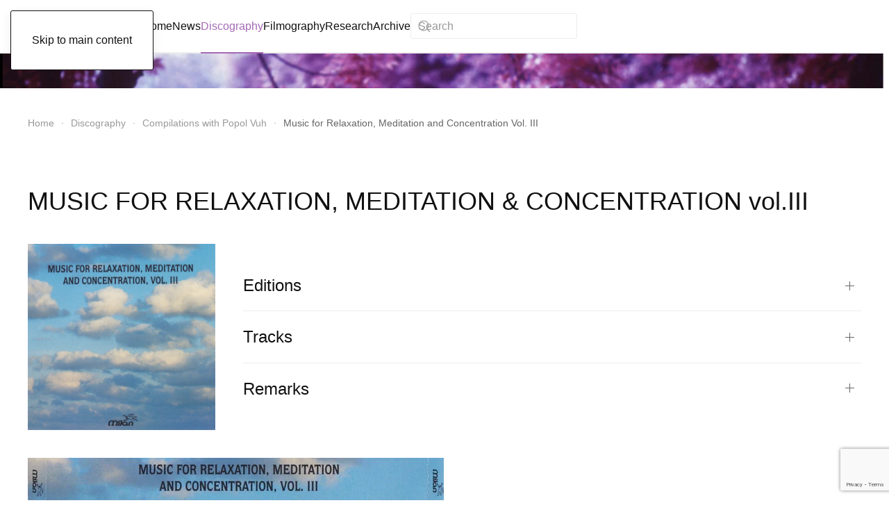

--- FILE ---
content_type: text/html; charset=utf-8
request_url: https://popolvuh.nl/discography/compilations-with-popol-vuh/music-for-relaxation-meditation-and-concentration-vol-iii
body_size: 6729
content:
<!DOCTYPE html>
<html lang="nl-nl" dir="ltr">
    <head>
        <meta name="viewport" content="width=device-width, initial-scale=1">
        <link rel="icon" href="/images/artikelen/popol-vuh-favicon.jpg" sizes="any">
                <link rel="apple-touch-icon" href="/images/artikelen/popol-vuh-favicon.jpg">
        <meta charset="utf-8">
	<meta name="author" content="Super User">
	<meta name="description" content="This - unofficial - site is dedicated to the music of the german group POPOL VUH. ">
	<meta name="generator" content="Joomla! - Open Source Content Management">
	<title>Music for Relaxation, Meditation and Concentration Vol. III</title>
	<link href="https://popolvuh.nl/component/finder/search?format=opensearch&amp;Itemid=101" rel="search" title="OpenSearch Popol Vuh" type="application/opensearchdescription+xml">
<link href="/media/vendor/joomla-custom-elements/css/joomla-alert.min.css?0.4.1" rel="stylesheet">
	<link href="/media/system/css/joomla-fontawesome.min.css?4.5.32" rel="preload" as="style" onload="this.onload=null;this.rel='stylesheet'">
	<link href="/templates/yootheme/css/theme.9.css?1764536509" rel="stylesheet">
	<link href="/media/plg_system_jcepro/site/css/content.min.css?86aa0286b6232c4a5b58f892ce080277" rel="stylesheet">
	<link href="/media/com_rsform/css/front.min.css?3f8375" rel="stylesheet">
	<link href="/media/com_rsform/css/frameworks/responsive/responsive.min.css?3f8375" rel="stylesheet">
<script src="/media/vendor/awesomplete/js/awesomplete.min.js?1.1.7" defer></script>
	<script type="application/json" class="joomla-script-options new">{"joomla.jtext":{"JLIB_JS_AJAX_ERROR_OTHER":"Er is een fout opgetreden bij het ophalen van de JSON-gegevens: HTTP-statuscode %s.","JLIB_JS_AJAX_ERROR_PARSE":"Er is een parse fout opgetreden tijdens het verwerken van de volgende JSON-gegevens:<br><code style=\"color:inherit;white-space:pre-wrap;padding:0;margin:0;border:0;background:inherit;\">%s<\/code>","ERROR":"Fout","MESSAGE":"Bericht","NOTICE":"Attentie","WARNING":"Waarschuwing","JCLOSE":"Sluiten","JOK":"Ok","JOPEN":"Open"},"finder-search":{"url":"\/component\/finder\/?task=suggestions.suggest&amp;format=json&amp;tmpl=component&amp;Itemid=101"},"system.paths":{"root":"","rootFull":"https:\/\/popolvuh.nl\/","base":"","baseFull":"https:\/\/popolvuh.nl\/"},"csrf.token":"7ef55ddc9d58f861b151ea208b926051","system.keepalive":{"interval":840000,"uri":"\/component\/ajax\/?format=json"}}</script>
	<script src="/media/system/js/core.min.js?2cb912"></script>
	<script src="/media/system/js/keepalive.min.js?08e025" type="module"></script>
	<script src="/media/com_finder/js/finder.min.js?755761" type="module"></script>
	<script src="/media/system/js/messages.min.js?9a4811" type="module"></script>
	<script src="/templates/yootheme/packages/theme-analytics/app/analytics.min.js?4.5.32" defer></script>
	<script src="/templates/yootheme/vendor/assets/uikit/dist/js/uikit.min.js?4.5.32"></script>
	<script src="/templates/yootheme/vendor/assets/uikit/dist/js/uikit-icons-paladin.min.js?4.5.32"></script>
	<script src="/templates/yootheme/js/theme.js?4.5.32"></script>
	<script src="/media/com_rsform/js/script.min.js?3f8375"></script>
	<script src="/media/plg_system_rsfprecaptchav3/js/script.js?3f8375"></script>
	<script src="https://www.google.com/recaptcha/api.js?render=6Lf2zLUbAAAAAJ3xxnH-0aXMeYqWrtZXB_5jU5Ub"></script>
	<script type="application/ld+json">{"@context":"https://schema.org","@graph":[{"@type":"Organization","@id":"https://popolvuh.nl/#/schema/Organization/base","name":"Popol Vuh","url":"https://popolvuh.nl/"},{"@type":"WebSite","@id":"https://popolvuh.nl/#/schema/WebSite/base","url":"https://popolvuh.nl/","name":"Popol Vuh","publisher":{"@id":"https://popolvuh.nl/#/schema/Organization/base"},"potentialAction":{"@type":"SearchAction","target":"https://popolvuh.nl/component/finder/search?q={search_term_string}&amp;Itemid=101","query-input":"required name=search_term_string"}},{"@type":"WebPage","@id":"https://popolvuh.nl/#/schema/WebPage/base","url":"https://popolvuh.nl/discography/compilations-with-popol-vuh/music-for-relaxation-meditation-and-concentration-vol-iii","name":"Music for Relaxation, Meditation and Concentration Vol. III","description":"This - unofficial - site is dedicated to the music of the german group POPOL VUH. ","isPartOf":{"@id":"https://popolvuh.nl/#/schema/WebSite/base"},"about":{"@id":"https://popolvuh.nl/#/schema/Organization/base"},"inLanguage":"nl-NL"},{"@type":"Article","@id":"https://popolvuh.nl/#/schema/com_content/article/99","name":"Music for Relaxation, Meditation and Concentration Vol. III","headline":"Music for Relaxation, Meditation and Concentration Vol. III","inLanguage":"nl-NL","isPartOf":{"@id":"https://popolvuh.nl/#/schema/WebPage/base"}}]}</script>
	<script>window.yootheme ||= {}; var $theme = yootheme.theme = {"google_analytics":"G-QJH426SHVB","google_analytics_anonymize":"","i18n":{"close":{"label":"Close"},"totop":{"label":"Back to top"},"marker":{"label":"Open"},"navbarToggleIcon":{"label":"Open Menu"},"paginationPrevious":{"label":"Previous page"},"paginationNext":{"label":"Volgende pagina"},"searchIcon":{"toggle":"Open Search","submit":"Submit Search"},"slider":{"next":"Next slide","previous":"Previous slide","slideX":"Slide %s","slideLabel":"%s of %s"},"slideshow":{"next":"Next slide","previous":"Previous slide","slideX":"Slide %s","slideLabel":"%s of %s"},"lightboxPanel":{"next":"Next slide","previous":"Previous slide","slideLabel":"%s of %s","close":"Close"}}};</script>
	<script>RSFormPro.scrollToError = true;</script>
	<script>RSFormProReCAPTCHAv3.add("6Lf2zLUbAAAAAJ3xxnH-0aXMeYqWrtZXB_5jU5Ub", "contactform", 3);RSFormProUtils.addEvent(window, 'load', function() {RSFormProUtils.addEvent(RSFormPro.getForm(3), 'submit', function(evt){ evt.preventDefault(); 
	RSFormPro.submitForm(RSFormPro.getForm(3)); });RSFormPro.addFormEvent(3, function(){ RSFormProReCAPTCHAv3.execute(3); });});</script>
	<script>RSFormPro.Ajax.URL = "\/component\/rsform\/?task=ajaxValidate&Itemid=310";</script>
	<script>RSFormProUtils.addEvent(window, 'load', function(){
    RSFormPro.Ajax.overrideSubmit(3, {"parent":"","field":"rsform-error"}, false);
});</script>
	<script>ajaxExtraValidationScript[3] = function(task, formId, data){ 
var formComponents = {};
formComponents[23]='Naam';formComponents[24]='Email';formComponents[27]='Opmerking';formComponents[28]='antispam';
RSFormPro.Ajax.displayValidationErrors(formComponents, task, formId, data);
};
</script>
	<script>if (typeof window.grecaptcha !== 'undefined') { grecaptcha.ready(function() { grecaptcha.execute("6Lf2zLUbAAAAAJ3xxnH-0aXMeYqWrtZXB_5jU5Ub", {action:'homepage'});}); }</script>

    </head>
    <body class="">

        <div class="uk-hidden-visually uk-notification uk-notification-top-left uk-width-auto">
            <div class="uk-notification-message">
                <a href="#tm-main" class="uk-link-reset">Skip to main content</a>
            </div>
        </div>

        
        
        <div class="tm-page">

                        


<header class="tm-header-mobile uk-hidden@m">


    
        <div class="uk-navbar-container">

            <div class="uk-container uk-container-expand">
                <nav class="uk-navbar" uk-navbar="{&quot;align&quot;:&quot;left&quot;,&quot;container&quot;:&quot;.tm-header-mobile&quot;,&quot;boundary&quot;:&quot;.tm-header-mobile .uk-navbar-container&quot;}">

                                        <div class="uk-navbar-left ">

                        
                                                    <a uk-toggle href="#tm-dialog-mobile" class="uk-navbar-toggle">

        
        <div uk-navbar-toggle-icon></div>

        
    </a>
                        
                        
                    </div>
                    
                                        <div class="uk-navbar-center">

                                                    <a href="https://popolvuh.nl/" aria-label="Terug naar home" class="uk-logo uk-navbar-item">
    Popol Vuh</a>
                        
                        
                    </div>
                    
                    
                </nav>
            </div>

        </div>

    



        <div id="tm-dialog-mobile" uk-offcanvas="container: true; overlay: true" mode="slide">
        <div class="uk-offcanvas-bar uk-flex uk-flex-column">

                        <button class="uk-offcanvas-close uk-close-large" type="button" uk-close uk-toggle="cls: uk-close-large; mode: media; media: @s"></button>
            
                        <div class="uk-margin-auto-bottom">
                
<div class="uk-grid uk-child-width-1-1" uk-grid>    <div>
<div class="uk-panel" id="module-menu-dialog-mobile">

    
    
<ul class="uk-nav uk-nav-default uk-nav-accordion" uk-nav="targets: &gt; .js-accordion">
    
	<li class="item-101"><a href="/">Home</a></li>
	<li class="item-214 uk-parent"><a href="/news">News <span uk-nav-parent-icon></span></a>
	<ul class="uk-nav-sub">

		<li class="item-844"><a href="/news/first-book-on-popol-vuh">First book on Popol Vuh</a></li>
		<li class="item-845"><a href="/news/reissues-by-cherry-red-records">Reissues by Cherry Red Records</a></li></ul></li>
	<li class="item-149 uk-active js-accordion uk-open uk-parent"><a href>Discography <span uk-nav-parent-icon></span></a>
	<ul class="uk-nav-sub">

		<li class="item-108"><a href="/discography/albums">Albums</a></li>
		<li class="item-212"><a href="/discography/2-on-1-editions-boxes-2">2 on 1 Editions &amp; Boxes</a></li>
		<li class="item-155"><a href="/discography/popol-vuh-compilations">Popol Vuh Compilations</a></li>
		<li class="item-158 uk-active"><a href="/discography/compilations-with-popol-vuh">Compilations with Popol Vuh</a></li>
		<li class="item-159"><a href="/discography/covers">Covers</a></li>
		<li class="item-160"><a href="/discography/tributes-and-allusions">Tributes and Allusions</a></li>
		<li class="item-161"><a href="/discography/miscellaneous">Miscellaneous</a></li></ul></li>
	<li class="item-137 js-accordion uk-parent"><a href>Filmography <span uk-nav-parent-icon></span></a>
	<ul class="uk-nav-sub">

		<li class="item-138"><a href="/filmography/music-for-films-by-other-directors">Music for Films by other Directors</a></li>
		<li class="item-169"><a href="/filmography/music-for-films-by-werner-herzog">Music for Films by Werner Herzog</a></li>
		<li class="item-170"><a href="/filmography/films-by-florian-fricke">Films by Florian Fricke</a></li></ul></li>
	<li class="item-150 js-accordion uk-parent"><a href>Research <span uk-nav-parent-icon></span></a>
	<ul class="uk-nav-sub">

		<li class="item-213"><a href="/research/biographical-notes">Biographical Notes</a></li>
		<li class="item-153"><a href="/research/recordlabels">Recordlabels</a></li>
		<li class="item-163"><a href="/research/religious-music">Religious Music</a></li>
		<li class="item-164"><a href="/research/film-music">Film Music</a></li>
		<li class="item-165"><a href="/research/live">Live</a></li>
		<li class="item-166"><a href="/research/unfinished-projects">Unfinished Projects</a></li>
		<li class="item-168"><a href="/research/the-moog">The Moog</a></li>
		<li class="item-171"><a href="/research/the-choir-organ">The Choir-organ</a></li>
		<li class="item-172"><a href="/research/atemtherapie">Atemtherapie</a></li>
		<li class="item-594"><a href="/research/video-dance-productions">Video &amp; Dance Productions</a></li>
		<li class="item-771"><a href="/research/popol-vuh-on-television">Popol Vuh on Television</a></li></ul></li>
	<li class="item-152 js-accordion uk-parent"><a href>Archive <span uk-nav-parent-icon></span></a>
	<ul class="uk-nav-sub">

		<li class="item-156"><a href="/archive/writings-by-florian-fricke">Writings by Florian Fricke</a></li>
		<li class="item-157"><a href="/archive/bibliography">Bibliography</a></li></ul></li></ul>

</div>
</div>    <div>
<div class="uk-panel" id="module-122">

    
    

    <form id="search-122" action="/component/finder/search?Itemid=101" method="get" role="search" class="uk-search js-finder-searchform uk-search-default uk-width-1-1"><span uk-search-icon></span><input name="q" class="js-finder-search-query uk-search-input" placeholder="Search" required aria-label="Search" type="search"><input type="hidden" name="Itemid" value="101"></form>
    

</div>
</div></div>
            </div>
            
            
        </div>
    </div>
    
    
    

</header>




<header class="tm-header uk-visible@m">



        <div uk-sticky media="@m" cls-active="uk-navbar-sticky" sel-target=".uk-navbar-container">
    
        <div class="uk-navbar-container">

            <div class="uk-container">
                <nav class="uk-navbar" uk-navbar="{&quot;align&quot;:&quot;left&quot;,&quot;container&quot;:&quot;.tm-header &gt; [uk-sticky]&quot;,&quot;boundary&quot;:&quot;.tm-header .uk-navbar-container&quot;}">

                                        <div class="uk-navbar-left ">

                                                    <a href="https://popolvuh.nl/" aria-label="Terug naar home" class="uk-logo uk-navbar-item">
    Popol Vuh</a>
                        
                                                    
<ul class="uk-navbar-nav">
    
	<li class="item-101"><a href="/">Home</a></li>
	<li class="item-214 uk-parent"><a href="/news">News</a>
	<div class="uk-drop uk-navbar-dropdown"><div><ul class="uk-nav uk-navbar-dropdown-nav">

		<li class="item-844"><a href="/news/first-book-on-popol-vuh">First book on Popol Vuh</a></li>
		<li class="item-845"><a href="/news/reissues-by-cherry-red-records">Reissues by Cherry Red Records</a></li></ul></div></div></li>
	<li class="item-149 uk-active uk-parent"><a role="button">Discography</a>
	<div class="uk-drop uk-navbar-dropdown" mode="hover" pos="bottom-left"><div><ul class="uk-nav uk-navbar-dropdown-nav">

		<li class="item-108"><a href="/discography/albums">Albums</a></li>
		<li class="item-212"><a href="/discography/2-on-1-editions-boxes-2">2 on 1 Editions &amp; Boxes</a></li>
		<li class="item-155"><a href="/discography/popol-vuh-compilations">Popol Vuh Compilations</a></li>
		<li class="item-158 uk-active"><a href="/discography/compilations-with-popol-vuh">Compilations with Popol Vuh</a></li>
		<li class="item-159"><a href="/discography/covers">Covers</a></li>
		<li class="item-160"><a href="/discography/tributes-and-allusions">Tributes and Allusions</a></li>
		<li class="item-161"><a href="/discography/miscellaneous">Miscellaneous</a></li></ul></div></div></li>
	<li class="item-137 uk-parent"><a role="button">Filmography</a>
	<div class="uk-drop uk-navbar-dropdown" mode="hover" pos="bottom-left"><div><ul class="uk-nav uk-navbar-dropdown-nav">

		<li class="item-138"><a href="/filmography/music-for-films-by-other-directors">Music for Films by other Directors</a></li>
		<li class="item-169"><a href="/filmography/music-for-films-by-werner-herzog">Music for Films by Werner Herzog</a></li>
		<li class="item-170"><a href="/filmography/films-by-florian-fricke">Films by Florian Fricke</a></li></ul></div></div></li>
	<li class="item-150 uk-parent"><a role="button">Research</a>
	<div class="uk-drop uk-navbar-dropdown" mode="hover" pos="bottom-left"><div><ul class="uk-nav uk-navbar-dropdown-nav">

		<li class="item-213"><a href="/research/biographical-notes">Biographical Notes</a></li>
		<li class="item-153"><a href="/research/recordlabels">Recordlabels</a></li>
		<li class="item-163"><a href="/research/religious-music">Religious Music</a></li>
		<li class="item-164"><a href="/research/film-music">Film Music</a></li>
		<li class="item-165"><a href="/research/live">Live</a></li>
		<li class="item-166"><a href="/research/unfinished-projects">Unfinished Projects</a></li>
		<li class="item-168"><a href="/research/the-moog">The Moog</a></li>
		<li class="item-171"><a href="/research/the-choir-organ">The Choir-organ</a></li>
		<li class="item-172"><a href="/research/atemtherapie">Atemtherapie</a></li>
		<li class="item-594"><a href="/research/video-dance-productions">Video &amp; Dance Productions</a></li>
		<li class="item-771"><a href="/research/popol-vuh-on-television">Popol Vuh on Television</a></li></ul></div></div></li>
	<li class="item-152 uk-parent"><a role="button">Archive</a>
	<div class="uk-drop uk-navbar-dropdown" mode="hover" pos="bottom-left"><div><ul class="uk-nav uk-navbar-dropdown-nav">

		<li class="item-156"><a href="/archive/writings-by-florian-fricke">Writings by Florian Fricke</a></li>
		<li class="item-157"><a href="/archive/bibliography">Bibliography</a></li></ul></div></div></li></ul>

<div class="uk-navbar-item" id="module-121">

    
    

    <form id="search-121" action="/component/finder/search?Itemid=101" method="get" role="search" class="uk-search js-finder-searchform uk-search-navbar"><span uk-search-icon></span><input name="q" class="js-finder-search-query uk-search-input" placeholder="Search" required aria-label="Search" type="search"><input type="hidden" name="Itemid" value="101"></form>
    

</div>

                        
                        
                    </div>
                    
                    
                    
                </nav>
            </div>

        </div>

        </div>
    







</header>

            
            <div id="module-90" class="builder"><!-- Builder #module-90 -->
<div class="uk-section-default uk-section uk-padding-remove-vertical">
    
        
        
        
            
                
                    <div class="uk-grid tm-grid-expand uk-child-width-1-1 uk-grid-margin">
<div class="uk-width-1-1">
    
        
            
            
            
                
                    
<div class="uk-margin">
        <picture>
<source type="image/webp" srcset="/templates/yootheme/cache/65/popol-vuh-banner-small-1-65029e3c.webp 768w, /templates/yootheme/cache/65/popol-vuh-banner-small-1-65f0f433.webp 1024w, /templates/yootheme/cache/dc/popol-vuh-banner-small-1-dca8cb68.webp 1366w, /templates/yootheme/cache/5a/popol-vuh-banner-small-1-5a172726.webp 1600w, /templates/yootheme/cache/5d/popol-vuh-banner-small-1-5d654a35.webp 1920w, /templates/yootheme/cache/31/popol-vuh-banner-small-1-31ed549b.webp 2560w" sizes="(min-width: 2560px) 2560px">
<img src="/templates/yootheme/cache/ff/popol-vuh-banner-small-1-ff1612a7.jpeg" width="2560" height="100" class="el-image" alt loading="lazy">
</picture>    
    
</div>
                
            
        
    
</div></div>
                
            
        
    
</div>
<div class="uk-section-default uk-section uk-section-small">
    
        
        
        
            
                                <div class="uk-container">                
                    <div class="uk-grid tm-grid-expand uk-child-width-1-1 uk-grid-margin">
<div class="uk-width-1-1">
    
        
            
            
            
                
                    

<nav aria-label="Breadcrumb">
    <ul class="uk-breadcrumb uk-margin-remove-bottom" vocab="https://schema.org/" typeof="BreadcrumbList">
    
            <li property="itemListElement" typeof="ListItem">            <a href="/" property="item" typeof="WebPage"><span property="name">Home</span></a>
            <meta property="position" content="1">
            </li>    
            <li class="uk-disabled">
            <span>Discography</span>
            </li>    
            <li property="itemListElement" typeof="ListItem">            <a href="/discography/compilations-with-popol-vuh" property="item" typeof="WebPage"><span property="name">Compilations with Popol Vuh</span></a>
            <meta property="position" content="2">
            </li>    
            <li property="itemListElement" typeof="ListItem">            <span property="name" aria-current="page">Music for Relaxation, Meditation and Concentration Vol. III</span>            <meta property="position" content="3">
            </li>    
    </ul>
</nav>

                
            
        
    
</div></div>
                                </div>                
            
        
    
</div></div>

            <main id="tm-main" >

                
                <div id="system-message-container" aria-live="polite"></div>

                <!-- Builder #page -->
<div class="uk-section-default uk-section uk-section-small">
    
        
        
        
            
                                <div class="uk-container">                
                    <div class="uk-grid tm-grid-expand uk-child-width-1-1 uk-grid-margin">
<div class="uk-width-1-1">
    
        
            
            
            
                
                    
<h1>        MUSIC FOR RELAXATION, MEDITATION &amp; CONCENTRATION vol.III    </h1>
                
            
        
    
</div></div><div class="uk-grid tm-grid-expand uk-grid-margin" uk-grid>
<div class="uk-width-1-4@m">
    
        
            
            
            
                
                    
<div class="uk-margin">
        <picture>
<source type="image/webp" srcset="/templates/yootheme/cache/d2/musicforrelax3-d2c80f5c.webp 600w" sizes="(min-width: 600px) 600px">
<img src="/templates/yootheme/cache/db/musicforrelax3-dba4fa71.jpeg" width="600" height="597" class="el-image" alt loading="lazy">
</picture>    
    
</div>
                
            
        
    
</div>
<div class="uk-grid-item-match uk-flex-middle uk-width-3-4@m">
    
        
            
            
                        <div class="uk-panel uk-width-1-1">            
                
                    
<div uk-accordion="collapsible: true;">
        
<div class="el-item">
    <a class="el-title uk-accordion-title" href>Editions </a>

    <div class="uk-accordion-content">
    
                <div class="el-content uk-panel"><p><span>CD: Milan 35657-2&amp;4 - 1993</span><br /><span>CS: Milan - 1993</span></p></div>                
    
    </div>
</div>        
<div class="el-item">
    <a class="el-title uk-accordion-title" href>Tracks</a>

    <div class="uk-accordion-content">
    
                <div class="el-content uk-panel"><p style="padding-left: 30px;">Jenny’s Theme - Jerry &amp; Marc Donahue - 2:09<br />Welsh Mountains - Jerry &amp; Marc Donahue - 1:08<br />The Island - Sebastian Argol - 3:18<br />Dream in a blue Night - Louis Crelier - 3:02<br />Lucrezia - Pino Donaggio - 3:00<br />Genesis - Ravi Shankar - 2:43<br />The River - Ravi Shankar - 1:12<br />The Death - Wojciech Kilar - 4:46<br />As though the Angels walked on Earth - Popol Vuh - 2:11<br /><strong>A different World - Popol Vuh - 5:04</strong><br />Finale - 4:34<br />End Credtis - Michael Stearns - 3:26</p></div>                
    
    </div>
</div>        
<div class="el-item">
    <a class="el-title uk-accordion-title" href>Remarks</a>

    <div class="uk-accordion-content">
    
                <div class="el-content uk-panel"><p>-</p></div>                
    
    </div>
</div>    
</div>
                
                        </div>            
        
    
</div></div><div class="uk-grid tm-grid-expand uk-child-width-1-1 uk-grid-margin">
<div class="uk-width-1-1">
    
        
            
            
            
                
                    
<div class="uk-margin">
        <picture>
<source type="image/webp" srcset="/templates/yootheme/cache/76/musicforrelaxation3-back-769722c6.webp 599w" sizes="(min-width: 599px) 599px">
<img src="/templates/yootheme/cache/da/musicforrelaxation3-back-da8e9971.jpeg" width="599" height="462" class="el-image" alt loading="lazy">
</picture>    
    
</div>
                
            
        
    
</div></div>
                                </div>                
            
        
    
</div>

                
            </main>

            

                        <footer>
                <!-- Builder #footer -->
<div class="uk-section-primary uk-section">
    
        
        
        
            
                                <div class="uk-container">                
                    <div class="uk-grid tm-grid-expand uk-grid-margin" uk-grid>
<div class="uk-width-1-2@m">
    
        
            
            
            
                
                    
<h1>        Quote    </h1>
<div class="uk-panel">
    
    
<div class="uk-margin-remove-last-child custom" ><h4>Brain Eno:</h4>
<p><em>“It's the same with Popol Vuh, who did the music for those Werner Herzog movies: those are beautiful pieces of music, they still sound good, and it's because they're so undefended.” (Mojo, 1997)</em></p></div>

</div>
<ul class="uk-list uk-list-emphasis uk-list-divider">
    
    
                <li class="el-item">            
        <a href="/sitemap" class="uk-link-toggle">    
        <div class="uk-grid uk-grid-small uk-child-width-expand uk-flex-nowrap uk-flex-middle">            <div class="uk-width-auto uk-link"><span class="el-image" uk-icon="icon: plus-circle;"></span></div>            <div>
                <div class="el-content uk-panel"><span class="uk-link uk-margin-remove-last-child"><p>Sitemap</p></span></div>            </div>
        </div>
        </a>    
        </li>                <li class="el-item">            
        <a href="/photoalbum?view=nano" class="uk-link-toggle">    
        <div class="uk-grid uk-grid-small uk-child-width-expand uk-flex-nowrap uk-flex-middle">            <div class="uk-width-auto uk-link"><span class="el-image" uk-icon="icon: plus-circle;"></span></div>            <div>
                <div class="el-content uk-panel"><span class="uk-link uk-margin-remove-last-child"><p>Photo's</p></span></div>            </div>
        </div>
        </a>    
        </li>        
    
    
</ul>
                
            
        
    
</div>
<div class="uk-width-1-2@m">
    
        
            
            
            
                
                    
<h1>        Contact Form    </h1>
<div class="uk-panel">
    
    <div class="rsform">
	<form method="post"  id="userForm" class="formResponsive" action="https://popolvuh.nl/discography/compilations-with-popol-vuh/music-for-relaxation-meditation-and-concentration-vol-iii"><div id="rsform_error_3" style="display: none;"><p class="formRed">Please fill in all fields correctly.</p></div>
<!-- Do not remove this ID, it is used to identify the page so that the pagination script can work correctly -->
<div class="formContainer formVertical" id="rsform_3_page_0">
	<div class="formRow">
		<div class="formSpan12">
			<div class="rsform-block rsform-block-naam rsform-type-textbox">

				<div class="formControls">
					<div class="formBody">
						<input type="text" value="" size="28" placeholder="Name" name="form[Naam]" id="Naam" class="rsform-input-box" aria-required="true" />
						<span class="formValidation"><span id="component23" class="formNoError">Please type your full name.</span></span>
						<p class="formDescription"></p>
					</div>
				</div>
			</div>
			<div class="rsform-block rsform-block-email rsform-type-textbox">

				<div class="formControls">
					<div class="formBody">
						<input type="email" value="" size="28" placeholder="E-mail" name="form[Email]" id="Email" class="rsform-input-box" aria-required="true" />
						<span class="formValidation"><span id="component24" class="formNoError">Onjuist mailadres</span></span>
						<p class="formDescription"></p>
					</div>
				</div>
			</div>
			<div class="rsform-block rsform-block-opmerking rsform-type-textarea">

				<div class="formControls">
					<div class="formBody">
						<textarea cols="23" rows="5" placeholder="Type your question or comment here" name="form[Opmerking]" id="Opmerking" class="rsform-text-box"></textarea>
						<span class="formValidation"><span id="component27" class="formNoError">Invalid Input</span></span>
						<p class="formDescription"></p>
					</div>
				</div>
			</div>
			<div class="rsform-block rsform-block-verstuur rsform-type-submitbutton">

				<div class="formControls">
					<div class="formBody">
						<button type="submit" name="form[Verstuur]" id="Verstuur" class="rsform-submit-button" >Send</button>
						<span class="formValidation"></span>
						<p class="formDescription"></p>
					</div>
				</div>
			</div>
		</div>
	</div>
</div>
					<input type="hidden" name="g-recaptcha-response" id="g-recaptcha-response-3" value=""><input type="hidden" name="form[formId]" value="3"/><input type="hidden" name="7ef55ddc9d58f861b151ea208b926051" value="1"></form></div>
</div>
                
            
        
    
</div></div>
                                </div>                
            
        
    
</div>
<div class="uk-section-default uk-section uk-section-small">
    
        
        
        
            
                                <div class="uk-container">                
                    <div class="uk-grid tm-grid-expand uk-child-width-1-1 uk-grid-margin">
<div class="uk-width-1-1">
    
        
            
            
            
                
                    
<h3>        Copyright    </h3>
<div class="uk-panel">
    
    
<div class="uk-margin-remove-last-child custom" ><p>All material is posted without any commercial interest. These pages may contain information copyrighted by other individuals and entities.&nbsp;Copyrighted material displayed in these pages is done so for archival and informational purposes only and is not intended to infringe upon the ownership rights of the original owners. Everything else is © <a href="https://www.popolvuh.nl/">www.popolvuh.nl</a>.&nbsp;</p></div>

</div><div class="uk-panel uk-margin"><p>© 2022 Popol Vuh  |  Dolf Mulder<br />Een website van <a href="https://www.netnog.nl" target="_blank" rel="noopener noreferrer">Netnog websites</a></p></div>
                
            
        
    
</div></div>
                                </div>                
            
        
    
</div>            </footer>
            
        </div>

        
        

    </body>
</html>

--- FILE ---
content_type: text/html; charset=utf-8
request_url: https://www.google.com/recaptcha/api2/anchor?ar=1&k=6Lf2zLUbAAAAAJ3xxnH-0aXMeYqWrtZXB_5jU5Ub&co=aHR0cHM6Ly9wb3BvbHZ1aC5ubDo0NDM.&hl=en&v=PoyoqOPhxBO7pBk68S4YbpHZ&size=invisible&anchor-ms=20000&execute-ms=30000&cb=mbca12ojjd6p
body_size: 48683
content:
<!DOCTYPE HTML><html dir="ltr" lang="en"><head><meta http-equiv="Content-Type" content="text/html; charset=UTF-8">
<meta http-equiv="X-UA-Compatible" content="IE=edge">
<title>reCAPTCHA</title>
<style type="text/css">
/* cyrillic-ext */
@font-face {
  font-family: 'Roboto';
  font-style: normal;
  font-weight: 400;
  font-stretch: 100%;
  src: url(//fonts.gstatic.com/s/roboto/v48/KFO7CnqEu92Fr1ME7kSn66aGLdTylUAMa3GUBHMdazTgWw.woff2) format('woff2');
  unicode-range: U+0460-052F, U+1C80-1C8A, U+20B4, U+2DE0-2DFF, U+A640-A69F, U+FE2E-FE2F;
}
/* cyrillic */
@font-face {
  font-family: 'Roboto';
  font-style: normal;
  font-weight: 400;
  font-stretch: 100%;
  src: url(//fonts.gstatic.com/s/roboto/v48/KFO7CnqEu92Fr1ME7kSn66aGLdTylUAMa3iUBHMdazTgWw.woff2) format('woff2');
  unicode-range: U+0301, U+0400-045F, U+0490-0491, U+04B0-04B1, U+2116;
}
/* greek-ext */
@font-face {
  font-family: 'Roboto';
  font-style: normal;
  font-weight: 400;
  font-stretch: 100%;
  src: url(//fonts.gstatic.com/s/roboto/v48/KFO7CnqEu92Fr1ME7kSn66aGLdTylUAMa3CUBHMdazTgWw.woff2) format('woff2');
  unicode-range: U+1F00-1FFF;
}
/* greek */
@font-face {
  font-family: 'Roboto';
  font-style: normal;
  font-weight: 400;
  font-stretch: 100%;
  src: url(//fonts.gstatic.com/s/roboto/v48/KFO7CnqEu92Fr1ME7kSn66aGLdTylUAMa3-UBHMdazTgWw.woff2) format('woff2');
  unicode-range: U+0370-0377, U+037A-037F, U+0384-038A, U+038C, U+038E-03A1, U+03A3-03FF;
}
/* math */
@font-face {
  font-family: 'Roboto';
  font-style: normal;
  font-weight: 400;
  font-stretch: 100%;
  src: url(//fonts.gstatic.com/s/roboto/v48/KFO7CnqEu92Fr1ME7kSn66aGLdTylUAMawCUBHMdazTgWw.woff2) format('woff2');
  unicode-range: U+0302-0303, U+0305, U+0307-0308, U+0310, U+0312, U+0315, U+031A, U+0326-0327, U+032C, U+032F-0330, U+0332-0333, U+0338, U+033A, U+0346, U+034D, U+0391-03A1, U+03A3-03A9, U+03B1-03C9, U+03D1, U+03D5-03D6, U+03F0-03F1, U+03F4-03F5, U+2016-2017, U+2034-2038, U+203C, U+2040, U+2043, U+2047, U+2050, U+2057, U+205F, U+2070-2071, U+2074-208E, U+2090-209C, U+20D0-20DC, U+20E1, U+20E5-20EF, U+2100-2112, U+2114-2115, U+2117-2121, U+2123-214F, U+2190, U+2192, U+2194-21AE, U+21B0-21E5, U+21F1-21F2, U+21F4-2211, U+2213-2214, U+2216-22FF, U+2308-230B, U+2310, U+2319, U+231C-2321, U+2336-237A, U+237C, U+2395, U+239B-23B7, U+23D0, U+23DC-23E1, U+2474-2475, U+25AF, U+25B3, U+25B7, U+25BD, U+25C1, U+25CA, U+25CC, U+25FB, U+266D-266F, U+27C0-27FF, U+2900-2AFF, U+2B0E-2B11, U+2B30-2B4C, U+2BFE, U+3030, U+FF5B, U+FF5D, U+1D400-1D7FF, U+1EE00-1EEFF;
}
/* symbols */
@font-face {
  font-family: 'Roboto';
  font-style: normal;
  font-weight: 400;
  font-stretch: 100%;
  src: url(//fonts.gstatic.com/s/roboto/v48/KFO7CnqEu92Fr1ME7kSn66aGLdTylUAMaxKUBHMdazTgWw.woff2) format('woff2');
  unicode-range: U+0001-000C, U+000E-001F, U+007F-009F, U+20DD-20E0, U+20E2-20E4, U+2150-218F, U+2190, U+2192, U+2194-2199, U+21AF, U+21E6-21F0, U+21F3, U+2218-2219, U+2299, U+22C4-22C6, U+2300-243F, U+2440-244A, U+2460-24FF, U+25A0-27BF, U+2800-28FF, U+2921-2922, U+2981, U+29BF, U+29EB, U+2B00-2BFF, U+4DC0-4DFF, U+FFF9-FFFB, U+10140-1018E, U+10190-1019C, U+101A0, U+101D0-101FD, U+102E0-102FB, U+10E60-10E7E, U+1D2C0-1D2D3, U+1D2E0-1D37F, U+1F000-1F0FF, U+1F100-1F1AD, U+1F1E6-1F1FF, U+1F30D-1F30F, U+1F315, U+1F31C, U+1F31E, U+1F320-1F32C, U+1F336, U+1F378, U+1F37D, U+1F382, U+1F393-1F39F, U+1F3A7-1F3A8, U+1F3AC-1F3AF, U+1F3C2, U+1F3C4-1F3C6, U+1F3CA-1F3CE, U+1F3D4-1F3E0, U+1F3ED, U+1F3F1-1F3F3, U+1F3F5-1F3F7, U+1F408, U+1F415, U+1F41F, U+1F426, U+1F43F, U+1F441-1F442, U+1F444, U+1F446-1F449, U+1F44C-1F44E, U+1F453, U+1F46A, U+1F47D, U+1F4A3, U+1F4B0, U+1F4B3, U+1F4B9, U+1F4BB, U+1F4BF, U+1F4C8-1F4CB, U+1F4D6, U+1F4DA, U+1F4DF, U+1F4E3-1F4E6, U+1F4EA-1F4ED, U+1F4F7, U+1F4F9-1F4FB, U+1F4FD-1F4FE, U+1F503, U+1F507-1F50B, U+1F50D, U+1F512-1F513, U+1F53E-1F54A, U+1F54F-1F5FA, U+1F610, U+1F650-1F67F, U+1F687, U+1F68D, U+1F691, U+1F694, U+1F698, U+1F6AD, U+1F6B2, U+1F6B9-1F6BA, U+1F6BC, U+1F6C6-1F6CF, U+1F6D3-1F6D7, U+1F6E0-1F6EA, U+1F6F0-1F6F3, U+1F6F7-1F6FC, U+1F700-1F7FF, U+1F800-1F80B, U+1F810-1F847, U+1F850-1F859, U+1F860-1F887, U+1F890-1F8AD, U+1F8B0-1F8BB, U+1F8C0-1F8C1, U+1F900-1F90B, U+1F93B, U+1F946, U+1F984, U+1F996, U+1F9E9, U+1FA00-1FA6F, U+1FA70-1FA7C, U+1FA80-1FA89, U+1FA8F-1FAC6, U+1FACE-1FADC, U+1FADF-1FAE9, U+1FAF0-1FAF8, U+1FB00-1FBFF;
}
/* vietnamese */
@font-face {
  font-family: 'Roboto';
  font-style: normal;
  font-weight: 400;
  font-stretch: 100%;
  src: url(//fonts.gstatic.com/s/roboto/v48/KFO7CnqEu92Fr1ME7kSn66aGLdTylUAMa3OUBHMdazTgWw.woff2) format('woff2');
  unicode-range: U+0102-0103, U+0110-0111, U+0128-0129, U+0168-0169, U+01A0-01A1, U+01AF-01B0, U+0300-0301, U+0303-0304, U+0308-0309, U+0323, U+0329, U+1EA0-1EF9, U+20AB;
}
/* latin-ext */
@font-face {
  font-family: 'Roboto';
  font-style: normal;
  font-weight: 400;
  font-stretch: 100%;
  src: url(//fonts.gstatic.com/s/roboto/v48/KFO7CnqEu92Fr1ME7kSn66aGLdTylUAMa3KUBHMdazTgWw.woff2) format('woff2');
  unicode-range: U+0100-02BA, U+02BD-02C5, U+02C7-02CC, U+02CE-02D7, U+02DD-02FF, U+0304, U+0308, U+0329, U+1D00-1DBF, U+1E00-1E9F, U+1EF2-1EFF, U+2020, U+20A0-20AB, U+20AD-20C0, U+2113, U+2C60-2C7F, U+A720-A7FF;
}
/* latin */
@font-face {
  font-family: 'Roboto';
  font-style: normal;
  font-weight: 400;
  font-stretch: 100%;
  src: url(//fonts.gstatic.com/s/roboto/v48/KFO7CnqEu92Fr1ME7kSn66aGLdTylUAMa3yUBHMdazQ.woff2) format('woff2');
  unicode-range: U+0000-00FF, U+0131, U+0152-0153, U+02BB-02BC, U+02C6, U+02DA, U+02DC, U+0304, U+0308, U+0329, U+2000-206F, U+20AC, U+2122, U+2191, U+2193, U+2212, U+2215, U+FEFF, U+FFFD;
}
/* cyrillic-ext */
@font-face {
  font-family: 'Roboto';
  font-style: normal;
  font-weight: 500;
  font-stretch: 100%;
  src: url(//fonts.gstatic.com/s/roboto/v48/KFO7CnqEu92Fr1ME7kSn66aGLdTylUAMa3GUBHMdazTgWw.woff2) format('woff2');
  unicode-range: U+0460-052F, U+1C80-1C8A, U+20B4, U+2DE0-2DFF, U+A640-A69F, U+FE2E-FE2F;
}
/* cyrillic */
@font-face {
  font-family: 'Roboto';
  font-style: normal;
  font-weight: 500;
  font-stretch: 100%;
  src: url(//fonts.gstatic.com/s/roboto/v48/KFO7CnqEu92Fr1ME7kSn66aGLdTylUAMa3iUBHMdazTgWw.woff2) format('woff2');
  unicode-range: U+0301, U+0400-045F, U+0490-0491, U+04B0-04B1, U+2116;
}
/* greek-ext */
@font-face {
  font-family: 'Roboto';
  font-style: normal;
  font-weight: 500;
  font-stretch: 100%;
  src: url(//fonts.gstatic.com/s/roboto/v48/KFO7CnqEu92Fr1ME7kSn66aGLdTylUAMa3CUBHMdazTgWw.woff2) format('woff2');
  unicode-range: U+1F00-1FFF;
}
/* greek */
@font-face {
  font-family: 'Roboto';
  font-style: normal;
  font-weight: 500;
  font-stretch: 100%;
  src: url(//fonts.gstatic.com/s/roboto/v48/KFO7CnqEu92Fr1ME7kSn66aGLdTylUAMa3-UBHMdazTgWw.woff2) format('woff2');
  unicode-range: U+0370-0377, U+037A-037F, U+0384-038A, U+038C, U+038E-03A1, U+03A3-03FF;
}
/* math */
@font-face {
  font-family: 'Roboto';
  font-style: normal;
  font-weight: 500;
  font-stretch: 100%;
  src: url(//fonts.gstatic.com/s/roboto/v48/KFO7CnqEu92Fr1ME7kSn66aGLdTylUAMawCUBHMdazTgWw.woff2) format('woff2');
  unicode-range: U+0302-0303, U+0305, U+0307-0308, U+0310, U+0312, U+0315, U+031A, U+0326-0327, U+032C, U+032F-0330, U+0332-0333, U+0338, U+033A, U+0346, U+034D, U+0391-03A1, U+03A3-03A9, U+03B1-03C9, U+03D1, U+03D5-03D6, U+03F0-03F1, U+03F4-03F5, U+2016-2017, U+2034-2038, U+203C, U+2040, U+2043, U+2047, U+2050, U+2057, U+205F, U+2070-2071, U+2074-208E, U+2090-209C, U+20D0-20DC, U+20E1, U+20E5-20EF, U+2100-2112, U+2114-2115, U+2117-2121, U+2123-214F, U+2190, U+2192, U+2194-21AE, U+21B0-21E5, U+21F1-21F2, U+21F4-2211, U+2213-2214, U+2216-22FF, U+2308-230B, U+2310, U+2319, U+231C-2321, U+2336-237A, U+237C, U+2395, U+239B-23B7, U+23D0, U+23DC-23E1, U+2474-2475, U+25AF, U+25B3, U+25B7, U+25BD, U+25C1, U+25CA, U+25CC, U+25FB, U+266D-266F, U+27C0-27FF, U+2900-2AFF, U+2B0E-2B11, U+2B30-2B4C, U+2BFE, U+3030, U+FF5B, U+FF5D, U+1D400-1D7FF, U+1EE00-1EEFF;
}
/* symbols */
@font-face {
  font-family: 'Roboto';
  font-style: normal;
  font-weight: 500;
  font-stretch: 100%;
  src: url(//fonts.gstatic.com/s/roboto/v48/KFO7CnqEu92Fr1ME7kSn66aGLdTylUAMaxKUBHMdazTgWw.woff2) format('woff2');
  unicode-range: U+0001-000C, U+000E-001F, U+007F-009F, U+20DD-20E0, U+20E2-20E4, U+2150-218F, U+2190, U+2192, U+2194-2199, U+21AF, U+21E6-21F0, U+21F3, U+2218-2219, U+2299, U+22C4-22C6, U+2300-243F, U+2440-244A, U+2460-24FF, U+25A0-27BF, U+2800-28FF, U+2921-2922, U+2981, U+29BF, U+29EB, U+2B00-2BFF, U+4DC0-4DFF, U+FFF9-FFFB, U+10140-1018E, U+10190-1019C, U+101A0, U+101D0-101FD, U+102E0-102FB, U+10E60-10E7E, U+1D2C0-1D2D3, U+1D2E0-1D37F, U+1F000-1F0FF, U+1F100-1F1AD, U+1F1E6-1F1FF, U+1F30D-1F30F, U+1F315, U+1F31C, U+1F31E, U+1F320-1F32C, U+1F336, U+1F378, U+1F37D, U+1F382, U+1F393-1F39F, U+1F3A7-1F3A8, U+1F3AC-1F3AF, U+1F3C2, U+1F3C4-1F3C6, U+1F3CA-1F3CE, U+1F3D4-1F3E0, U+1F3ED, U+1F3F1-1F3F3, U+1F3F5-1F3F7, U+1F408, U+1F415, U+1F41F, U+1F426, U+1F43F, U+1F441-1F442, U+1F444, U+1F446-1F449, U+1F44C-1F44E, U+1F453, U+1F46A, U+1F47D, U+1F4A3, U+1F4B0, U+1F4B3, U+1F4B9, U+1F4BB, U+1F4BF, U+1F4C8-1F4CB, U+1F4D6, U+1F4DA, U+1F4DF, U+1F4E3-1F4E6, U+1F4EA-1F4ED, U+1F4F7, U+1F4F9-1F4FB, U+1F4FD-1F4FE, U+1F503, U+1F507-1F50B, U+1F50D, U+1F512-1F513, U+1F53E-1F54A, U+1F54F-1F5FA, U+1F610, U+1F650-1F67F, U+1F687, U+1F68D, U+1F691, U+1F694, U+1F698, U+1F6AD, U+1F6B2, U+1F6B9-1F6BA, U+1F6BC, U+1F6C6-1F6CF, U+1F6D3-1F6D7, U+1F6E0-1F6EA, U+1F6F0-1F6F3, U+1F6F7-1F6FC, U+1F700-1F7FF, U+1F800-1F80B, U+1F810-1F847, U+1F850-1F859, U+1F860-1F887, U+1F890-1F8AD, U+1F8B0-1F8BB, U+1F8C0-1F8C1, U+1F900-1F90B, U+1F93B, U+1F946, U+1F984, U+1F996, U+1F9E9, U+1FA00-1FA6F, U+1FA70-1FA7C, U+1FA80-1FA89, U+1FA8F-1FAC6, U+1FACE-1FADC, U+1FADF-1FAE9, U+1FAF0-1FAF8, U+1FB00-1FBFF;
}
/* vietnamese */
@font-face {
  font-family: 'Roboto';
  font-style: normal;
  font-weight: 500;
  font-stretch: 100%;
  src: url(//fonts.gstatic.com/s/roboto/v48/KFO7CnqEu92Fr1ME7kSn66aGLdTylUAMa3OUBHMdazTgWw.woff2) format('woff2');
  unicode-range: U+0102-0103, U+0110-0111, U+0128-0129, U+0168-0169, U+01A0-01A1, U+01AF-01B0, U+0300-0301, U+0303-0304, U+0308-0309, U+0323, U+0329, U+1EA0-1EF9, U+20AB;
}
/* latin-ext */
@font-face {
  font-family: 'Roboto';
  font-style: normal;
  font-weight: 500;
  font-stretch: 100%;
  src: url(//fonts.gstatic.com/s/roboto/v48/KFO7CnqEu92Fr1ME7kSn66aGLdTylUAMa3KUBHMdazTgWw.woff2) format('woff2');
  unicode-range: U+0100-02BA, U+02BD-02C5, U+02C7-02CC, U+02CE-02D7, U+02DD-02FF, U+0304, U+0308, U+0329, U+1D00-1DBF, U+1E00-1E9F, U+1EF2-1EFF, U+2020, U+20A0-20AB, U+20AD-20C0, U+2113, U+2C60-2C7F, U+A720-A7FF;
}
/* latin */
@font-face {
  font-family: 'Roboto';
  font-style: normal;
  font-weight: 500;
  font-stretch: 100%;
  src: url(//fonts.gstatic.com/s/roboto/v48/KFO7CnqEu92Fr1ME7kSn66aGLdTylUAMa3yUBHMdazQ.woff2) format('woff2');
  unicode-range: U+0000-00FF, U+0131, U+0152-0153, U+02BB-02BC, U+02C6, U+02DA, U+02DC, U+0304, U+0308, U+0329, U+2000-206F, U+20AC, U+2122, U+2191, U+2193, U+2212, U+2215, U+FEFF, U+FFFD;
}
/* cyrillic-ext */
@font-face {
  font-family: 'Roboto';
  font-style: normal;
  font-weight: 900;
  font-stretch: 100%;
  src: url(//fonts.gstatic.com/s/roboto/v48/KFO7CnqEu92Fr1ME7kSn66aGLdTylUAMa3GUBHMdazTgWw.woff2) format('woff2');
  unicode-range: U+0460-052F, U+1C80-1C8A, U+20B4, U+2DE0-2DFF, U+A640-A69F, U+FE2E-FE2F;
}
/* cyrillic */
@font-face {
  font-family: 'Roboto';
  font-style: normal;
  font-weight: 900;
  font-stretch: 100%;
  src: url(//fonts.gstatic.com/s/roboto/v48/KFO7CnqEu92Fr1ME7kSn66aGLdTylUAMa3iUBHMdazTgWw.woff2) format('woff2');
  unicode-range: U+0301, U+0400-045F, U+0490-0491, U+04B0-04B1, U+2116;
}
/* greek-ext */
@font-face {
  font-family: 'Roboto';
  font-style: normal;
  font-weight: 900;
  font-stretch: 100%;
  src: url(//fonts.gstatic.com/s/roboto/v48/KFO7CnqEu92Fr1ME7kSn66aGLdTylUAMa3CUBHMdazTgWw.woff2) format('woff2');
  unicode-range: U+1F00-1FFF;
}
/* greek */
@font-face {
  font-family: 'Roboto';
  font-style: normal;
  font-weight: 900;
  font-stretch: 100%;
  src: url(//fonts.gstatic.com/s/roboto/v48/KFO7CnqEu92Fr1ME7kSn66aGLdTylUAMa3-UBHMdazTgWw.woff2) format('woff2');
  unicode-range: U+0370-0377, U+037A-037F, U+0384-038A, U+038C, U+038E-03A1, U+03A3-03FF;
}
/* math */
@font-face {
  font-family: 'Roboto';
  font-style: normal;
  font-weight: 900;
  font-stretch: 100%;
  src: url(//fonts.gstatic.com/s/roboto/v48/KFO7CnqEu92Fr1ME7kSn66aGLdTylUAMawCUBHMdazTgWw.woff2) format('woff2');
  unicode-range: U+0302-0303, U+0305, U+0307-0308, U+0310, U+0312, U+0315, U+031A, U+0326-0327, U+032C, U+032F-0330, U+0332-0333, U+0338, U+033A, U+0346, U+034D, U+0391-03A1, U+03A3-03A9, U+03B1-03C9, U+03D1, U+03D5-03D6, U+03F0-03F1, U+03F4-03F5, U+2016-2017, U+2034-2038, U+203C, U+2040, U+2043, U+2047, U+2050, U+2057, U+205F, U+2070-2071, U+2074-208E, U+2090-209C, U+20D0-20DC, U+20E1, U+20E5-20EF, U+2100-2112, U+2114-2115, U+2117-2121, U+2123-214F, U+2190, U+2192, U+2194-21AE, U+21B0-21E5, U+21F1-21F2, U+21F4-2211, U+2213-2214, U+2216-22FF, U+2308-230B, U+2310, U+2319, U+231C-2321, U+2336-237A, U+237C, U+2395, U+239B-23B7, U+23D0, U+23DC-23E1, U+2474-2475, U+25AF, U+25B3, U+25B7, U+25BD, U+25C1, U+25CA, U+25CC, U+25FB, U+266D-266F, U+27C0-27FF, U+2900-2AFF, U+2B0E-2B11, U+2B30-2B4C, U+2BFE, U+3030, U+FF5B, U+FF5D, U+1D400-1D7FF, U+1EE00-1EEFF;
}
/* symbols */
@font-face {
  font-family: 'Roboto';
  font-style: normal;
  font-weight: 900;
  font-stretch: 100%;
  src: url(//fonts.gstatic.com/s/roboto/v48/KFO7CnqEu92Fr1ME7kSn66aGLdTylUAMaxKUBHMdazTgWw.woff2) format('woff2');
  unicode-range: U+0001-000C, U+000E-001F, U+007F-009F, U+20DD-20E0, U+20E2-20E4, U+2150-218F, U+2190, U+2192, U+2194-2199, U+21AF, U+21E6-21F0, U+21F3, U+2218-2219, U+2299, U+22C4-22C6, U+2300-243F, U+2440-244A, U+2460-24FF, U+25A0-27BF, U+2800-28FF, U+2921-2922, U+2981, U+29BF, U+29EB, U+2B00-2BFF, U+4DC0-4DFF, U+FFF9-FFFB, U+10140-1018E, U+10190-1019C, U+101A0, U+101D0-101FD, U+102E0-102FB, U+10E60-10E7E, U+1D2C0-1D2D3, U+1D2E0-1D37F, U+1F000-1F0FF, U+1F100-1F1AD, U+1F1E6-1F1FF, U+1F30D-1F30F, U+1F315, U+1F31C, U+1F31E, U+1F320-1F32C, U+1F336, U+1F378, U+1F37D, U+1F382, U+1F393-1F39F, U+1F3A7-1F3A8, U+1F3AC-1F3AF, U+1F3C2, U+1F3C4-1F3C6, U+1F3CA-1F3CE, U+1F3D4-1F3E0, U+1F3ED, U+1F3F1-1F3F3, U+1F3F5-1F3F7, U+1F408, U+1F415, U+1F41F, U+1F426, U+1F43F, U+1F441-1F442, U+1F444, U+1F446-1F449, U+1F44C-1F44E, U+1F453, U+1F46A, U+1F47D, U+1F4A3, U+1F4B0, U+1F4B3, U+1F4B9, U+1F4BB, U+1F4BF, U+1F4C8-1F4CB, U+1F4D6, U+1F4DA, U+1F4DF, U+1F4E3-1F4E6, U+1F4EA-1F4ED, U+1F4F7, U+1F4F9-1F4FB, U+1F4FD-1F4FE, U+1F503, U+1F507-1F50B, U+1F50D, U+1F512-1F513, U+1F53E-1F54A, U+1F54F-1F5FA, U+1F610, U+1F650-1F67F, U+1F687, U+1F68D, U+1F691, U+1F694, U+1F698, U+1F6AD, U+1F6B2, U+1F6B9-1F6BA, U+1F6BC, U+1F6C6-1F6CF, U+1F6D3-1F6D7, U+1F6E0-1F6EA, U+1F6F0-1F6F3, U+1F6F7-1F6FC, U+1F700-1F7FF, U+1F800-1F80B, U+1F810-1F847, U+1F850-1F859, U+1F860-1F887, U+1F890-1F8AD, U+1F8B0-1F8BB, U+1F8C0-1F8C1, U+1F900-1F90B, U+1F93B, U+1F946, U+1F984, U+1F996, U+1F9E9, U+1FA00-1FA6F, U+1FA70-1FA7C, U+1FA80-1FA89, U+1FA8F-1FAC6, U+1FACE-1FADC, U+1FADF-1FAE9, U+1FAF0-1FAF8, U+1FB00-1FBFF;
}
/* vietnamese */
@font-face {
  font-family: 'Roboto';
  font-style: normal;
  font-weight: 900;
  font-stretch: 100%;
  src: url(//fonts.gstatic.com/s/roboto/v48/KFO7CnqEu92Fr1ME7kSn66aGLdTylUAMa3OUBHMdazTgWw.woff2) format('woff2');
  unicode-range: U+0102-0103, U+0110-0111, U+0128-0129, U+0168-0169, U+01A0-01A1, U+01AF-01B0, U+0300-0301, U+0303-0304, U+0308-0309, U+0323, U+0329, U+1EA0-1EF9, U+20AB;
}
/* latin-ext */
@font-face {
  font-family: 'Roboto';
  font-style: normal;
  font-weight: 900;
  font-stretch: 100%;
  src: url(//fonts.gstatic.com/s/roboto/v48/KFO7CnqEu92Fr1ME7kSn66aGLdTylUAMa3KUBHMdazTgWw.woff2) format('woff2');
  unicode-range: U+0100-02BA, U+02BD-02C5, U+02C7-02CC, U+02CE-02D7, U+02DD-02FF, U+0304, U+0308, U+0329, U+1D00-1DBF, U+1E00-1E9F, U+1EF2-1EFF, U+2020, U+20A0-20AB, U+20AD-20C0, U+2113, U+2C60-2C7F, U+A720-A7FF;
}
/* latin */
@font-face {
  font-family: 'Roboto';
  font-style: normal;
  font-weight: 900;
  font-stretch: 100%;
  src: url(//fonts.gstatic.com/s/roboto/v48/KFO7CnqEu92Fr1ME7kSn66aGLdTylUAMa3yUBHMdazQ.woff2) format('woff2');
  unicode-range: U+0000-00FF, U+0131, U+0152-0153, U+02BB-02BC, U+02C6, U+02DA, U+02DC, U+0304, U+0308, U+0329, U+2000-206F, U+20AC, U+2122, U+2191, U+2193, U+2212, U+2215, U+FEFF, U+FFFD;
}

</style>
<link rel="stylesheet" type="text/css" href="https://www.gstatic.com/recaptcha/releases/PoyoqOPhxBO7pBk68S4YbpHZ/styles__ltr.css">
<script nonce="h86LjgDKA8jzAsLYjbvCjQ" type="text/javascript">window['__recaptcha_api'] = 'https://www.google.com/recaptcha/api2/';</script>
<script type="text/javascript" src="https://www.gstatic.com/recaptcha/releases/PoyoqOPhxBO7pBk68S4YbpHZ/recaptcha__en.js" nonce="h86LjgDKA8jzAsLYjbvCjQ">
      
    </script></head>
<body><div id="rc-anchor-alert" class="rc-anchor-alert"></div>
<input type="hidden" id="recaptcha-token" value="[base64]">
<script type="text/javascript" nonce="h86LjgDKA8jzAsLYjbvCjQ">
      recaptcha.anchor.Main.init("[\x22ainput\x22,[\x22bgdata\x22,\x22\x22,\[base64]/[base64]/UltIKytdPWE6KGE8MjA0OD9SW0grK109YT4+NnwxOTI6KChhJjY0NTEyKT09NTUyOTYmJnErMTxoLmxlbmd0aCYmKGguY2hhckNvZGVBdChxKzEpJjY0NTEyKT09NTYzMjA/[base64]/MjU1OlI/[base64]/[base64]/[base64]/[base64]/[base64]/[base64]/[base64]/[base64]/[base64]/[base64]\x22,\[base64]\x22,\x22IU3ChMKSOhJCLAbCpWLDkMKQw6zCvMOow5fCs8OwZMKkwoHDphTDsg7Dm2I8woDDscKtZsK7EcKeOFMdwrMGwpA6eDfDqAl4w7fCsDfCl31cwobDjSfDjUZUw63DsmUOw7g7w67DrDXCsiQ/w6DCmHpjLWBtcXvDoiErGMOeTFXCmcOKW8OcwrluDcK9wq7CnsOAw6TClhXCnngsLCIaGF0/w6jDhxFbWDfCu2hUwpHCuMOiw6ZNE8O/[base64]/DgiLDkkvClcOcwr9KCR7CqmMJwoxaw79Aw5tcJMOjHx1aw53CqMKQw63CvAjCkgjCml3ClW7CgyBhV8OoE0dCGcKSwr7DgQgBw7PCqgDDq8KXJsKxL0XDmcKGw6LCpyvDrDI+w5zCrQMRQ29Nwr9YHcOzBsK3w6TCnH7CjVDCpcKNWMKeBRpeRSYWw6/DqMKhw7LCrWdAWwTDphg4AsO4ZAF7dAnDl0zDgSASwqYYwpoxaMKUwpJ1w4UPwpl+eMO6eXE9Jx/CoVzCjw8tVwITQxLDqsK0w4k7w67DmcOQw5tTwqnCqsKZPhFmwqzChhrCtXxkccOJcsK4wprCmsKAwqDCoMOjXWnDhsOjb0jDnCFSRmhwwqdOwpokw6fCvcK0wrXCscKtwqEfTgLDiVkHw6TCqMKjeQZSw5lVw4V3w6bCmsKuw4DDrcO+Rx5Xwrw8wp9caS7Ct8K/w6YJwpx4wr9YawLDoMK5PjcoNDHCqMKXMMO2wrDDgMOnYMKmw4IEEsK+wqwpwpfCscK4cElfwq0Lw49mwrEew7XDpsKQdsKowpBycw7CpGMjw54LfSAUwq0jw4bDqsO5wrbDqsKkw7wHwq13DFHDmsKMwpfDuELCoMOjYsK0w7XChcKnXMKtCsOkbxDDocK/Rk7Dh8KhIcOLdmvCj8OAd8OMw5tVQcKNw53CqW17wo46fjsmwp7DsG3DsMOXwq3DiMKFER9/w7XDvMObwpnCm2vCpCFnwqVtRcOFfMOMwofCqMK+wqTChlbCqsO+f8KYHcKWwq7Drl9aYWZlRcKGeMK8HcKhwqzCqMONw4EKw4pww6PCtCMfwpvChUXDlXXCuXrCpmovw63DnsKCHMKwwplhTgk7wpXCu8OqM13CpkRVwoMUw5NhPMKUalIgbcKOKm/DuTBlwr4ywrfDuMO5e8KxJsO0wpV3w6vCoMKZYcK2XMKLZ8K5OksewoLCr8KlOxvCsUvDmMKZV1IpaDogKR/CjMOGYMKcw7J8K8KUw79uGHrClg3Cg1TCqlbCiMOGCT/[base64]/CrDfDksKQXjQ7BMK/WzRTe8OwBAPDoh8rGMKTw6jCmMKmGUfDrEDDkMO9wovCgcK3WMK/[base64]/ChjnCq8KMSn1/[base64]/Dm8OobcKUw4bDq8KUw7VcKcK5cMONw4YIwoFcw4Jwwql4wqDDjMO5w7PDgm1Ea8KJI8KZw6dEwqTCtsKew7k/[base64]/DglrCtcOvw5NEwo08wrVKPRTCgMOfw4TDocKJw6TCpnfDpsKTw6ZtAwMcwqMNw6o2YgXCj8O4w7cLw6lkKRXDq8KmacK+aEE/wqFUMW/Cp8KNwpnCvMOaRXTChCLCpsOrJMKMEsKwwojCosOKAF5iwrjCvMOFNMKEDTPDq1HCl8Oqw4goDkbDhijCjMO8w7/DkVY4YMOmw6s5w40Nwr4mYhttIyYZw5rCqh4LFMOVwoNNwp1GwoDCucKKw7XCqXI2wosIwqA/SWpewr4Ywrw6wqzDjEw/[base64]/QcO4wpbDlsOcb8OaWEbClWc0VSJvUwHCqhrChcKdQ1ZZwpvDnmdtwpLDh8KUw7nCnMOYGwrCjHTDsUrDk0ZXfsO7MB4HwobCpMOBAcOxG3sQZcKIw5U/w7DDjcOiTMKOfBHCnzHCv8OJEsO6AcKMw5Amw7DCjAN+a8KVwqg9w5hqwoVHw4IPw60BwrPCvsO2SUvCkFtmUA3Ctn3CpD0fXRwkwoNzw4XDk8OWwpwGS8K+FHllIsOqCcKvcsKCwo5kwr97bMOxIxpDwrXClMO3wp/DmxB6AX/CszpXI8ODTkPCiVTDo1rDu8Kqe8OlwozCi8OVc8K7RUvCicORwphaw68SbcO4wrTDvDfClcKDcUt1wq0Zwr7ClTfCrQPCuW5cwo1GJgHCu8K5wrnDqsOOTMO8wqHCi3rDlj57YS/CiC4CZmp+wrPCn8O7bsKUw5IawrPCpF3CrcKbNhnCssOUwqzCvEVtw7RJwrbCmk/[base64]/[base64]/Cgg7Cjj7CkcOQP3DCkFfDh8KvB8KkAwdyPzrDnFEewo/CpMK2w47Ci8O6w77DiWbCgyjDrkPDliXDrsKxRcKQwro7wrVPW0pZwoTCtGlkw7YMGQVkw4R8WMKNMFDDvA0RwpV3fMO7dsOxwqNAw4rCvMOFJ8OEcsOYWFZpw4HDqsKMGkMCQcOEwqkxwoLDuGrDgS/DusK6wqQAdBUvP3Mrwq5hw4M7w4pxw5RqH1kuFGzCvCUzwrJjwo9Ow7XClsOaw5rDtCnCpsKlDTzDm2rDusKQwoVuwo85aQfCrMKjNyl9dmJuVj3Dhltbw6nDisOSY8ORWcKca3oqw5gLwoHDj8OqwptgCMORwqxUc8ODw7IcwpQWHhkpw4nCjcOtwrLCn8KWfcO/[base64]/CscKHw4ZVPUIeHMOmKA7CqMO9wqDDsEdpfcO7USPDh1F5w4rCssKhRw3Di3B7w4zCsiPCuDNOZ2HCshAKAR9QFsKCwrvChj/[base64]/CjDjCk8OsPw5iKlomZGZdwrgtw7VJwqvCq8K2wpMtw77DmEXCh1vDsjEQI8KYDzh/X8KKDsKRwrHDuMKEXVpEw4HDi8K+wr5hw4nDh8KKQTvDvsKoSCXDkmQZwolPQ8KLVWBaw54CwpIdwr7DnxrCqS96w47Dj8K8w4pIcsOKwrHDqMKCw7zDn3bCrSt9SAzCjcOKTSsawrlTwrJ2w5PDp1RbGsKHFVgPOADClsOQwrPCr05ewrc/K2cjAGZ+w5pOVSELw7dKw5QkehBjwpvDgcKuw5bCrMKEw49BTMOrwrvCtsKyHDHDslHCqsOaO8OxJ8Ouw4bDpcO/QRJdbg/CsFo/TsO/d8Kfb3snVjVJwp9awp7CpMKbThM3NMK7wqTDgcOFJsOYwobDjMKQRnnDiVglw6ghKWtHw6Bew7LCsMKjIsK1bDd0WMOCwqlHbgZUSELDiMOGw5Aww6LDpS7DuiY+WFJlwotuwpTDicO2wq8/wqXCgQ7Cs8OTI8K4w7/[base64]/XcOwMsOxQmzDiyVhw7nCmAbDggcvZ8Kqw5EFwrjDucOUHcO8FnnDl8OAYMO+dMKswqbCtcKKEkomdcObw6bClUXCvnQiwoMRYcKcwp/Du8OFQAcIX8KAw4PDu3MIAsO1w6TCoH/Dm8Okw5VfS3hLwo3CiX/CqsO+w6knwpDCpMK7wpbDlRoGfnXCmsKnKMKDwr3Cr8Khwro+w5PCpcKrOnPDn8KuYS/[base64]/w6BMbEfCpcOlwpLCpMKHw40pw5TDvsOewqBkwpAYUcOQcsOyMcKBXMOrw4XChMO7w4nDhcK5LFkbCA1lwqDDgsKzBRDCoUBnFcOUC8Ohw5rCh8OKBcKFWsKow5XDpsOywqTCjMOSISAMw5Z2wrJAL8O0XcK/QMOIw5YbB8KjMBTCkX3DscO/w6wSTgPCoiLDjMOFeMOADcOqGMOHw6RFC8OwRBgBaCHDh0/DmsK/w4l/NVjDhwhqVzxsTBIcIMOZwqrCrMKqW8OoUG8wEUnCrcOJQMOZOcKpwrQpWMOCwqlMPcKOwr84FSM0NFAiV2ImYsKlKnHCk17CtBEAw4QCwpnCrMKhPnQfw6J0ZMK3w73CrcKbw5DCgsOFw6/DnMO0G8Kvwqw2wp3CoHvDi8KbM8OZX8OlWC3Dl1dXw5oScMOJwqjDpk14wpgZQcKdLhjDuMOIw6d8w7LCikAXwrzCslZ/w4DDqR0KwoEfw55dPCnCrsOSI8Ojw6wDwrbCncKOw5HCqk3Du8KVRsKAwrfDisK2HMOWw6zCrC3DqMOVFkXDjGQFdsOTwrDCpMKrNQ8mw6xEwrJxAGZ9UcO/wpDDjsKYwq7CnH7ClMOzw7hlFBDCmsKTSsKDw5nCtAhVwo7DlsOrwpkJOMOxwqJpXcKHJwnCn8O9PyrDvEzDkArDqCLDhsOjw6Afwr/Di1xvHBp5w7XDqmDCpDxdB28wDcOgUsKFK1bDhcOFIEsOeRnDvHfDlsK3w446wpbDj8KRw6Qdw7Ubw4/CvSzDusKKZmDCoHLDqUwUw5DDpsKmw4lbB8K9w5DCj3MWw5nCnsOTwr0kw57CpEZaM8OSQSnDmcKJMcOww70gw5wpNVHDmsKvOhPCo3tIwoQ8Y8KywrrCuQnCu8Kuw556w63DshQYwrQLw5fDuz3DrlzCvsKvw4PDow/[base64]/wrpXwoo1w4vDjw5HSTEmwrBOC8K5PGY1wpjCoX0oEWrCq8OiYcKowrB7w7fDmsOjdcOrw5DCrsKPYxLDgcKPY8Ovw5rDlXNVwpgVw5HDr8KoOFUUw5rDlToPw4DDokHChkQJRHLCiMKgw5vCnRZRw57Dv8KXCh4Yw7XCrwN2w6/[base64]/ClsK2MzzCnRjCqE/Cp8KwworCtx4MCFljeHMPJ8KyOcK4wofCnmXDvBYuw7zClnJ2NVnDnTTDusO0woDCoUUoV8OKwqkFw6VowrnDo8KEwqkIRsOufBI6woE8w7HCj8KqSTEsOi8Ww7pBwocdwr/DmFjCj8OAw5INfcKaw5TCnEvCqUjDv8K0bUvDlxM/WBfDhMKdUBoEZhjCocOeVhltaMO8w6dPPcOKw6nDkAXDm1NNw5Z8OmVNw4gTBm7DrnzDphHDo8OJw5nChy0reHnCrn4VwpbCnsKGa1FUFFXDjxUWVsKxwpTCgWfCjwHClMKjwqPDuSjCnG/CscOAwrvDlcKfY8OGwqNRD2UfXXLCqGPCum9/w6DDhMOQRyBnEMOwwqfCk2/Ckg5HwpzDpV19U8K7LUzCggrDi8OCP8O9PjbDgcORRsKTJMO7w4XDhjkrISHDs38Vwp17wqHDi8KpWMO5OcKeLsOMw5jCjcOGwrJWw7IFwrXDgk/CljA7U2VFw7Q6w7fClEJ5cW4SSTlpw7BrKmFpKsKEwr7Dh33DjQwHBMK/w7d6w7ZXwoXDtMOAw4xPKnbCt8KGEU7DjhxSwrB4wpbCrcKefsKJw4R/wobClWRKXMO2w4rDrDzCkgbCvsOBw45Fw6YzMF15w77DsMOlw5bDtRpow6bCuMKww61PA193w6zCvBDCogc0w67Drg7CkhZhw4bCnhvCp2xQw47CizXDtcOKAsOLXcKQwpXDpDbCkMOxHMKJXGBKw6nDulDCiMOzwofDssKDPsO+w5DDqiZhG8KfwprDosKBW8O/w4LCgcO9GsK2wptyw7BpT2pEVsOzPsOsw4ZbwqYrwpZWTmVtOWPDhxbDlsKrwpYpw5gNwoXCuVpsPTHCqQQpI8OqKFxmcMO3NcOOwoXDi8O2wr/DtUowVcKIw5DCssO0WVnDuh0Uwq3CpMOPAcK4fFYHw5fCpRIGQHc0w74xw4YZMMKJUMOZJgXCj8KxRHvClsKLOijChsOBGC4IAy8mIcKVw4UnAm93wot5KQ/[base64]/CrcOkEjcrDsKlwrrDp8K+w6kOKExXCxJ1wrXCnMKrwrrDoMK/W8O9J8OmwoXDnMO1ekJtwpFjw5NAXwxVw5bCgBLChxJqWcOvw45UFloqw7zCkMK4A3/Dm0AmXCdtYMKzUsKOworDrMOPw4gOEcOPwqTDlcKZwo0zNBg0YMKpw5YraMOxAwHCjwDDp3kOX8OAw6zDuFchQW8swo3DvmlTwpLDrkFuTXcoBMOjdRJdw5PCh2nCosKhWcKWwoDCvUUQw7tEdHVwYwDCrsK/w4p6w7TCksOgKWQWS8OFUF3CmUDDlMOWanpqPlXCrcKSPCQsdBQfw50iwqTDnxXDgsKFNcO6QBbDqcKDBnTDjcKeCUcrw63CmgHDvcOlwpXCn8Knwog5w5zDscO9QRnDtw/DmDkowqE0w4bCphJPw5LCtxzClANNw4fDlycCFMOjw5HCtwbDuTkSwrgPwovCrMKYwoYaTmFRfMKuIMO4dcO3wodZwr7Co8KLw4dHBDstTMKXIjBUMzoyw4PDjTbCnmR7KTllw4TCvwAEw5/Cu3UdwrnCgRHCrMKvLsK9BFhPwqPCkMOgwo/DgMO4wr/DlsOiwofCgMKawpvDj1HDg24Mw6tJwprDklzDpcKxAnUqTxJ1w7UOOH1gwoMuOMO4OXgJDy3CmsK/[base64]/CikbCscOOGsKZw700bwXDk8OBw6B1HwrDgsKkwrvDhyjCv8Kcw57DpMO/ZGF4XsOIVFPCp8ObwqFDCsKEw4FowoIdw7bCvMOQH3LClsK+QjIIdMOkw6hrTnFvHX/[base64]/Co8OAwpjCrsKIHzvDr2rDlsO3EsK2w4RMdlcKahnDg2Y7wqzDs1puccO3wrTCpcKNDA8CwoQewq3Dgz7DnkUPwr4tYMO7cwk7w5fCiVjCsTIfdXbCok9cacK0b8OCwoTDuhQawp5/RsOdw4DDpsKRIMKbw5/DtsKnw5FFw58Fa8KkwqLCvMKoBhxBS8Oga8OaE8K5wqQydURZwrEWwogwfS48bA/DqHg6U8K/dCxbR1B8w5tzCcK/[base64]/[base64]/CqsOEJMKNwprDqMOMSjNBY20/w7DCmj41wqLCl8OzwpvCucORJC/[base64]/CjcKIS8Krw7ZQw7rDjsKiP8OPw4jCvSbCnzXDlwQlw4sGA8OwwpXDkcKkw6nDkUHDnAgiNcKpWAdqw7/[base64]/[base64]/DrMO6ScK3KkfDuhnDtsKERcKiOsKew4/[base64]/DncO5bcOSe8KMFcO0w5rDtHrCrEzDncKvJ1pTbWvDlhJQLsO9Xz1NB8KYH8KnalFZRyAsasKWwrwNw7pww6jDo8KzIcOGwoJCw4/Do0xZw4JDUMKZwp06eD8ww4UUQsOXw7hBJcKkwrrDq8ONwqMBwqYQwqh7XDgyHcO/wpAVWcKtwqTDp8K+w5ZeDcKLAxklwpI4XsKbw7nDqTIBwp3DqkUvwrlFwpDCssOgwpbClsKAw4fDsEhCwo7CjjwLJH3CkcKmw6FjIlNPUHDCix/Dp3VvwoYnwqPDiVt+w4fCtRvCpV7CosKtPzbDq07CnjAZT0zCpMKXSUIWwqbDl3zDvzjDjXhSw5/CksO6wqzDjTJlwrZ3Q8OTCcOMw5/Ch8ObbMKmVMOqwpbDm8KxNsOKL8KXJ8OGwpnDm8KdwocHw5DDnC0Mwr08wpgdwrkjwrLCmjXDqDHDgsORw7DCsG4OwojDiMOdPj95wpbCpGzCq3jCgGPDqlEXwoZSw7QBwq0SHDhYKn18JsKtL8O1wrwiw6/Ch1NrDhsvw4rCtMOhBMOKWFUfw7jDs8Kdw5XDqcOwwoQiw6TDuMOFHMKQw4jCg8Ohbj4Ew4XCu2zChSXCrEzCuhvCr3XCmXQ8X2YDwrdJwoHCsHFqwqHCgsOtwpvDscOYwok2wpgfMMOJwrZcL1EPw7kmOsOywr5pw5YbN183w4ZDWVfCosO5GyZawr/DnHHDv8K6wqHCucKsw7TDo8KfAMKbdcKLwrIDAkBDFg7CusK7bsOba8KHLMK0wrHDthbCqj7DknZyRk1uPMKJWHvCixDDl3HDmsObNsO+A8O9wqoyZFHDpsOZw7vDp8KOHsK/wpN8w7PDt2XClQNaBVJ/wrnDosOAw7XCssKEwrMdwodtFsKyLlTCvsK4w4IfwqzCnUrDl14ww6/DuGYBVsKZw6nCsW1mwrUxPMKDw79XBi1VdQV+O8KyY1EjXcOOwpASEStOw4VyworDhcKqcMOawpTDr13DtsK1CMK/woE4ccKrw651wpUDVcOKZcKdbUnCuUDDuHDCv8K1eMO4wohZJ8K0w4g4b8K9LsO1ZQvDkcOkL3rCgSPDjcKXRCXDhyI3wpgAwoTDmcOwOx/CoMKKw69YwqXDg1XDsmHCosO9DiUGecKARMKxwqvDl8KvXcObdThJGSsJwozCjm/CgsOAwrjCu8Ond8K2CBDDih55wrvCnsOKwqnDm8KMAR/CtGIdwqHChMKYw790Vi/CvC0CwqhSw6DDtGJLPsOHBD3DqMKNwqBfURA0RcK0wpEYw5rCicOTw6cUwqTDgW4fw6x5EsOtQsOswpNvw6nDhcOdwrDCkmweEQPDuw9OM8ONw4bDuGUhdcO9GcK0woPCnmVDFxrDiMK9MRnCgDA8JMODw4nCmMKRbE7CvFXCnsK5a8OsDX/DmcOaMMOcw4TDtxROwpLCpMOHZ8K+O8OIwqDDoxxRQz7Dsg3CsTBqw6UFw6fDoMKqB8OSWMKcwo8VN2Bzw7HCoMKhwqXCjcO1wqh5OTBCXcODC8Oaw6AedSUgwp9xw5XCgcOcw4wAw4PDik1Dw4/CpWclwpTDocKWJiXDiMOww4MQw6TCoGvDk0nDn8KtwpJrwpvDkx3DmMOIw6BUYcOscy/DuMKVw7IZA8K2GMO7wphIwrV/[base64]/Cn8OSfEPDuiZfDsKGwrfDmcOaRsO4w6bCllTDoTxRTsOOQwtvesKcYsOnwogZwpVwwoTClMK4wqHCuC12wp/CrxY4W8K4wp03CMOyJ15wHMOyw4fClMOZw4vCsyHClsK0wobCpG3Dg0LCs0LCisK4f3vDrSnDjDzDoAE8wpF2wqA1wpzDngtEwqDCp3MMw4bDlVDCkxXCmRnDuMK/w501w7/[base64]/DpsKEX083wqHDhSxewoVgU8Kkw4nCgcKdw5DCtUYfIjsMdhJwGHEKw6bDtwgxLcKKw7IKw7LDgTdwUMOUEsKOVsKawqvDksOkWX5/eCzDsVwBNcO4BHvCogAXwrHDqcOaF8KJw73DqmDDoMK2wq8RwoRKY8K3w5DDkcOvw69Uw5DDncKfwo7DngvCmGLCu3TCocK2w5XDmSnCqMO0woTDoMKTJF5Hw7l5w7hjVsOealPDmMKhfiDDicOnL07ChjbDusKXKMOdfHIlwr/[base64]/DqcK1AHzCnW/ChmkWBcKTw6k0wrDCqlMnUGcwN2w9woIfPWJTO8KgPlcaTXXCocKbFMKmw4fDuMOdw4zClCMhJsKGwoTDvyVKJMOPw6tdECjCuAhgQUY1w7DDj8O2wonDmmzDlixNKsKLXlw/wpHDrUVAwoHDuxjCjEhvwp7CthsSADzDlmB3wqjDr2fCkMK/wrAjSMK3wrNEPC3DhjLDvnJKLMKpwokvXMO0JB0WMBNyJz7Ct0YeEMO3FcORwo8DO2oJwqgKwozCtVxJCcOJLcKcfC7DthdlVMOkw7/Dh8OKM8OTw4xfw6DDriIRGWwWCMOYH3jCpsKgw7ZfOsK6wosoD3QXw5DDv8ONwoTDlsObNcKnwpB0c8Odw6bCnybDpcKATsKuw4w8wrrDkHw5MgDCocOfS0BhE8OmOhd0AijDgA/Dh8OPw73DkFMaBD0saHrCk8ODHsKtZToswqAPNcOMw5ZgE8OXE8OFwrB5MCVQwofDmMO5ZD/DgMKWw5Uqw5HDucK0w4HDhEfDpMKywppCL8KcGl3Ct8Ovw4vDpjREKMKZw7J4wp/DrzsTw4HDpsKqw6rCnsKpw5lHw7TCl8OYw5AzUUBpVksnXxvCoyBpP1gFYwQIwr8vw6JOacOVw6MgPxjDmsOxH8Kywockw5opw43Dp8KvaQUJIFbDtGkBwrjDvykvw7nDs8O/YMKxEhrDmsOISGTDqSwKZ0bDhMK9w5EqesOXwoIQw4VLwpNww6TDgcKNesOKwpEuw4wOZMOBDMKMw77DoMKDAkZTw4rCmFc6cEFVXMKqRhNewpfDhnzCsSthRMKMQcKzShnClUfDu8O/[base64]/[base64]/[base64]/DusKSJlDDjj/DhxzDkyLCjF14wp01RQjCnGLCvmcIKcKJw6HCqMKCAwjDnWl4w7bDtcOqwrcNN3PCq8KZG8Kef8OJwq1lDwjCgcKtbj3DhcKrGl1CT8Oyw7jChxTCk8Kow5jClCHCrjsww47DlMK6fMKYw7DCisKHw6vCnW/[base64]/[base64]/DqcOfTwnCm3XCi8O7w77ChFPCg8KdwoBxwoVfwrs/wqdCXcOEXmXCrsOcYwt9KcKgwqx6MV8yw69+wrXDo01QbMOZwooVwoR5K8OgBsKCwrXDm8OnOlXCsn/CrwXDmMK7JsKiwptAG3/CvUfCksO/wpXCgMK3w4rCiCvCoMOswovDp8OdwojClsK7PcKnYxN5DCTDtsKBw7/CqzR2dioHBsOiKyA7wpLDuWHDnMOMwrrCtMOCw4LDrkDDgQEgwqbCl1zDlRh/w4TCqsOZYcOTw5vCisOuwoUfw5Z5w7/DjlYCw5Zdw4gOTcKOwqDDoMOUN8KxwovCqBnCpcO+wrjCh8K/bULCrcOYwpgdw5lHw6p5w5sTw7jDsH3ChMKIw6zDucK4w5zDscKcw7QtwoXDgDjDsFILwojDjwnCoMKVHyNaCQLDnHvCjEogPy1rw4TCkMKgwonDlMKlMMKdATQwwod6w6dIwrDDmcKIw4VrO8OWQXJmH8OTw60Bw7AORiNdw7IXfMKLw5lVwqbCpsOxw7Qpw5/[base64]/w6rDpxUdEGZQXnpETsOQwp5IwrhsVcOkwpNxwrJWYF7CucKuw4Iaw5R6I8Kowp7Dkj4nwoHDlEXCnD1hMkI1w4AyG8K6LMKTwoYYw58RdMKkw67Dsz7CmHfCmsKqwp3Cg8OEKQ/[base64]/wrTDk8O/AsKOLsO0w47CtwQZwrXDnWnDqsKaVg/CoH4YcsOQd8OGw43ChXQKQMKID8OAw55pYcO6aREjWyTCpAYOw4bDpMKuw7J7wrIRJQdXBiPCvWvDuMKiw4UHWWhtwpvDqw/DtFlAahA0c8O3w41nDhFyK8OBw7HDosOSVMKnw6YjNW08IsOrw5MqHsKEw5bDgMOkB8Ohc3RwwrTClEzDiMOhBx/CosOdc2wvw6rDjHXDiG/DllAPwrZswoYBw49lwoPCpR/CnxzDjg1Gw4o/[base64]/Du8OXJMKlZMK+wqLCn1s4w6pOw53Dk8KDNsODPUvCp8OFwrthw73Ch8O+w7LDnFYpw6/CkMOcw5Q1wrTCtl5pwpJSG8OVwrrDocKwFTrDpcOAwqNmfcOxW8Ohwr/Do3LDiAhhwpPDnFInw6lfP8KGwqAXCcK7NcONR0gzw4JwRsOTD8KfNcKUZsKeeMKPbx5DwpZvw4TCg8OdwpvCo8OpLcO/YsKyY8KZwr3DlyMxPsOrIcKKGsKpwok7w4fDq3rCgz5dwp5rWXDDgX1mVFLCj8Khw7sCwqkVDMO6cMKUw47Cq8K2BUHCncODScOxQi8VBMOUNh9yH8O+w6sPw4bCmDXDmRnDmhpjNUYUQMKnwqvDgMOjSlzDo8KzH8OdTcOMwqLCnTQmcyJ0wp/DmcODwqFaw7LClGDCsxfCgH0PwqnCk0/DmwfDgWUZw5MIC0dcwqPCn27DvsOewoPCiHPDu8OkFcKxF8Ohw4hfZ18Fwr52wpk/[base64]/DnwfDj0PCvsOYwrEaTcKkfmjCk0B2BR/[base64]/wpE5CMOOwpDCgcOyw60aw5dnwoQEwpxywo5cK8OHC8KoVsKODsOBwoIVT8OQdsOJw77DlDzClcKKPTTClcOGw6FLwr1ud0NafxPDplwQwqbCgcKWJlUvwqfDgwjDrDpOQcKPABx+PRE2DcKGQ0dcJMOTAcO3enjCnMOKR2HCi8K3wrJMJkPCocK4w6vDl0/Dhz7DsnZswqTCh8KQLcOsYcKOR03DksKAaMOmwrPCvCvDujluwq3DrcOOw6vDhTDDogvDmsKDScKyIxF1O8KvwpbDlMKCwr9qw6PDn8OdUMO/w5xWwowGVSnDpsKRw7YaDDR9w4cBazLCvnvCvxzClApfw5Y4eMKUwonDnTxZwqdUF3/DkgHCgcK9P2x8w5gjF8K1wo8eVMKfwoo8Nl3Du2TCvB1bwpXCr8K9w4EOw7JfCVjDn8Ozw57Dmw0bwpfCrizCgsKzIGcBw7hbP8KTw7RRF8KRYsKNQcKJwo/[base64]/CjcO3bsKmKMOWOXrDr8KGwrRPGWvDpXNMw6Fhw6DDn38yw4I4S0tvYW3CriAJJ8K9NsKiw4olSMKhw53CnMOGw4ALNhLCqsK8wo3Dk8Ozd8K9ADZMG0ECwoIqw5chwrR8wp/ClxvCk8OMw5EGwqQjC8OqNgbCkxJTwrXDncKtwrjCpxXCt1szYcKxfMKiJMOGasKeGH7Crg5HFx83P0TDqQkcwq7CmMOtT8Kbw74IQsOkE8K/[base64]/[base64]/[base64]/DhMKZYsOIdsOMw6ZzBMO0K8KCKm/DtAIGHMOQwqLDjiQ4w4fCoMKITMKMDcKaOSkGw6crw4hbw7IvOQcUfUjCnSrCmcOrEDU+w5LCt8OLwqHClAlnwpAbwpDDsjDDlDIowqHCjMOETMONDMKvwp5IKsKuwp8xwr/[base64]/CscKWwozDgDUtY8OMwp5mYmrDoMKIHR7DhsO4NmBbawzDmlXCl2pkw70Ec8K3D8OPw6XCpMKnAVDDo8OjwqbDrsKHw7Nqw5VKasKmwrTCm8KSw4bDh0zCosKCPSdDTmrDvMO4wrI/[base64]/I8KUw5N7eXQVUUJGW8KQIkLCs8OYSMO0w6DDrcOKCMObw7tUwo/CjsKbw40hw5gxHsOECSp3w41JRMKtw4ZLwoc3wpTDpcKYw5PCsFPCgMK+acKiKntZe0B/ZsOIWsO/w7Z9w5fCpcKmwrTCvsOOw7jDhnRxcgYyFytZJCE4wobDksKiF8OYCBzCsUXClcOfwp/DrkXCoMKfwqQsPjrDhxdfwrZfP8O+w4gHwqlHDk/DtsOQA8O/wrxLWjsAw6jCp8OIHizCh8O7w7rDi2vDpsKiJGwXwrRqw6ocdcKUwqdbUFnCsht9w6wHbsOSQF7CrhbCuzHCgHhFWMKzOMKuXMOrPsKEMcOxw4kRBW5sJxrCmsOpehbDpcKCw5XDmC/[base64]/[base64]/AsK1w47DrcKtwr1ESGrCvBdoGUfCj8OOIcKcXhtGw5QWd8OlccKJwrrCt8O1TCfCkcK8wq/Dky94wqLDvsOKT8OEcsKYQzbDrsOeMMOVLidew64Awp3CvcODD8O4JcO7w5DCqQXChXEKwqLDvxvDuz9/wpPCpgpSw4lVRT8Cw7gAwroNAV3ChgTCtsK4wrPCqWvCrcK/GMOrAVUxE8KWGsOowrnDtyHCm8O5EMKTGWDCtcKqwoXDpMKXDQjCjcOkW8KAwr1HwqPDtMODwoLCgcOZTDXChFLCk8Kzwq8YwofCt8KPNTEJPlZJwrXDvUdvMjDCqnBFwrDDscKHw5sYVsOTw6B/wroDw4cBDzLDk8KwwpIrL8K7wpYsRsK+woFgwovCgQNmIMKmwrjCi8OSw4duwrDDoAHCingDVjASdnDDjMO0w6ZSWlI5w7TDpsKZw7DDvX7CicOgbWY+wrPDr1wvAcOtwrzDtcOdfcOBBsODwp7DvlFCG1bDhQDDpcOAwrbDiAfDiMOOPCDCpMKBw4t4Un/Cj3XDiwbDtA7Cgx8xw7PDuXtfchs4U8KZZDEzfHvCvcKiTyUIbcOnOMOEwr5Gw4J5VcOBSlUtwrXCkcKnNijDmcK/A8KUw5R+wpMzfCN2w4zCmi/[base64]/DgsK8wpBBw5stw6vDskzChDx/QcKhAzgJXhDCjsOGKxPDlMO9wr3DrhJBOHzCkMKyw6BHNcK/w4cewpQtPMKyRT0NC8Ouw4lGUHhTwpMzXMOswrMhwqh1FMKsZxXDk8O3wrsew43Cs8OZCMKowrISR8KWaW/DuXjCqh/CrnBIw6E7cRhWMD/DmQEoKMOzwrtAw5/CiMO5wrXCmGUmLMOPGcOmV2UgBMOsw4IvwrPCqTcMwrcywoNew4HCtjVsCiVeDMKVwqfDnQ7CmcK4wrjCjgHCtnjDoms/wq7CiRBewqfDghUUYcO/N38zEMKXS8KNQADDgcKVDMOmwp/DkMKQGRJNw650Sg1sw555w6fCr8Ouw6XDl2rDjsKEw7Nwb8KMS0nCrMKTdz1ZwoPCk0TCisOtPsKPdAVxHxfCqcOcw4zDt0vCvGDDtcOAwrZeAsOzwqfCnBnDlzZSw71lCsK6w5fCnsKvw5/Du8OpPxTCv8KTCA7CtRdaFMKqw6I3fnxefWUZwpkXw7Q0aSNkwpLDn8KkcyvCtDgHTsOPaH7Du8KCfMO8woIbQljDtMKiZl7CmcK/AWNNU8OHMsKkPMK0w4nChMOBw4xtVMKQGMOsw6AoLAnDu8K+aFDCkxpTwqQSw4ZbPlbCqm9bwoEtRBzCtSTCrMKHwo04w71xLcKlFsKLc8OdacOTw6bDq8Ohw4bChTpEw6l/dgBVVVRBD8KYfMKvF8K7YMKPRh4Iwpk0wr/CosOYBcOnT8KUwptYL8KVw7cdw77DicO3woB6wr1PwpXDgxokfizDkMKKQMK1wrrDm8KeM8K8YMKSBG7DlMKYw7jCpQZjwoPDicK2KsOEw5Q7O8O0w4nCsRNaJkYqwq08VE3Dm1JAw5HCgcKnwrgBwp3DjsKKwrnDssKbNETDkHXChC/Dr8K8wqt8d8OHesKPwok6JVbCtzTCj14Nw6R4GjnCncO5w6vDtAxwFS1ZwplKwqB4w5trNC/Co0XDukFZwpF6w6F/[base64]/CscKzwp5vHMKOw5hGwoXDjkclUUx+E8K1wqfDs8OEwqvCvMOIEVNYIFxjPsOAwrdbw4N8wp7DksOtwoXCg2t+w7xRwrjDhcKZw4DDkcKXeSM3wphMMCs+wrTCqy5rwoZ2wqDDn8KvwrVCNW0QRsKkw7B3wronTi9/YcOew6wxQ0wGST3Cr0rDoT8rw57DlUbDiMOjBU5xf8Kwwo7DiwHCuAUjEBnDj8OiwptPwpZ8AMKVw5nDu8KWwqrDpMOmwrPCkcKjPMOXwrjCtSfCvsKjw6MVOsKGe1AwwozCtcOowpHCoiDDjid6w73DuQAhw6MZw4HCgcOvaAnClsOZwoFkwpXCmkM/cSzDiFXCpsKlw5nCtcKbLcOpw7w1HMKfw47CpcOyGTDDplPDrkl+wrTCgFHDocKPFRRPDGnCtMOxQcKXbR7DgAbCnMONw4YjwqnCjy3DonRdw4LDoXvCnDjDh8OBdsKqwozDun8rPz7DjDdCMMOdR8KXcEEpXm/DsBJAZUTCtGQmwqF9w5DCmsOSc8Kuwq3Cp8Omw4nCtHhecMKzQjLDtAgxwofDmMOlTiNYYMKLw6Jgw7UCCnLDiMKjXsO+FGrCnB/DpsK9w5MUBFE2DVVgw5IDwqBqwozCnsKDw6HCr0bCk0VLF8KZw6QYdT3CnsKsw5VpKikYwo4kX8O+LDLChlkrw5PDqlDCj1c/J18RHGXDmjQswozDr8OQHhU6GsKOwqVCZsOkw6nDi2gfCXM+UsOMcMKOwrLDhMKNwqgPw6rChirCvcKIwpkBw4h+w4opRW/DjV8sw5/DrlLDi8KOXsK9wqg5wonCj8KTZMK+SMKWwoZuXGvCpjpZPMKzdsOzRMK+wpAgLXHCgMOICcOuw5HDtcKEw4orBx8ow7TCssK+f8Ofw5AMOkDDmCXCq8OjccOIWVkuw6/DiMK4w4EBGMOGwoRPasObw5V+e8KEw5tFCsKHSxVvwoNcw7bDgsKEwp7CvMOpUcOBwo/Cq2l3w4PDlkzDqMKcQMKbDMOpw4woMsKvWcOXw6tqXcKww63Dt8K7XE8hw7QiFMOJwo9cw4x7wrDDmT/Cn3bDucKowr7CnMKCwqnChTrCn8KYw7nCqsOJM8O7W3M/J01KFVnDi0F5w6TCul7CtcOJfS0edsKWYzzDsx7Ci0XDrsOBKsKlKx/DoMKfVSbCnMO3OMOUcXnCs3DDnC7DlkxoI8KxwodQw4bCvsOqw53CuHvDtldsSV9VHD8HdMKLRQ5nwpbDncK9NgwALsOnKhxmwqrDicOCwqFOw5nDoHLDsBPCmsKUQmDDik8hHWhTL2c/w4NWw5TChVTCnMOGwqvCjkAWwpHCgEQ4w7HCjiN/IQTClm/[base64]/Crj3CvGbDrQzCuCAWw5jCtsKIw7/[base64]/ClsOUIMKOFMO4w6A7VsKdw7ZMfsORwp3DijTCnsKYCGXCv8KqAsOIAsOGwpTDksOudijDrcOGw4PCssO2VcOhw7fDmcObwo9xwqMfFi02w65qcXMJciDDgn/DrcKmDcK5IcKFwoojWcO/BMKNwpkqwp3CjsOlwqrDqxHCtMO/fMK1PzoMP0LDpsOaEMOiw5vDu8KIw5l4w6rDsTMQJkzDhjNDZwcsfF9Cw5I5GMOqwp9eNADCqDHCiMOZwo99wp9pfMKnJlXDiid8LcOtVCIAw4/CrsO+cMKYe2BCw51eI13CsMOtWyzDmBxMwp/CusKvw64+w5HDoMKpUsKpUFrCuljCjsO5wqjCq14vwqrDrsOjwrHCnSgCwqN7w6kLYMOjYsKywqXCo1ptwo9uwq/[base64]/[base64]/Dt1UnP8OHw6MAwrDDjMO4Lh19I8KjA3PDuE/[base64]/DtEUIw713w4XDgwg7csOrbXxGwqkbGsKLw7IjwptbS8OGcsOcw7Q9Iy7DonvCncKRJ8KKNMK+PMOfw7vDkMKrwrgcw63DqQQnw4vDlVHClTZRw6MzCcKQHA/Cp8OuwoLDh8OwecKPeMKeEQcWw416woIrLMOLwofDoXTDrGJ/GMKSBsKfwpvCrMK0wqLChMK/woTCqMKiL8OpBQMpdcOgLG3DgsOtw5EJexIiFjHDpsKew5jDuxFFw60Hw4ovez7Ch8O8wo/CnsKdwpwcBcKCw7XCn1fDpcKgRBURwqfCuzELRsKuwrUfwqBhcsKjXhZCdUtkw6hGwoTCpSZRw5HCk8ODCWHDg8O8w5zDvsOewrDCvMK7wpR3wrRew6TDvnlewqnCm3Mdw6XCi8KZwqp4wpjDkR44wqzCrGDChcKTwrcLw5EeWsO1Bx1zwp3DhgrCkXXDqH/DoGzCuMKNBARYwo8mwpzCmz3CtsOXw5EqwrBYOcO9wrHDlMKcwrXCg3g3wqPDiMOdEFA1wpnDrQQWTxd5w7rCpxFIVGXDiiDCkF3DnsO5wrHDhTTDp1fDk8OHP09ow6bDosKBwojCgcOzMMK+w7ISbH3ChB0owprCsmEuaMOMS8KjXl7CvcOdAsKgScKJwocfw47Co0/[base64]/CkMOONURGwpJBw6XCs8KvwqssF8KlQVHDrsOiwrTCpcOAwozCqjDDnB/CicOzw43DtsOvwrgFwqpbG8OfwoAvwotSR8ORwrUQXcKcw4ZJdcOCw7Few7tMw6XClwPDqDrCoXfCq8ODDMKZw4d0woLDrMOnUsOhWQ0NLcOqWUtaLsOUMMKAFcOQL8Omw4bDsnTDocKKw5bCoBTDpjlyLyLClAEFw7F2w4ZkwoPCgyzDoRfDtMKPLsK3wqxswo/CrcKew5HCvjlMcsKuYsK6w7zCg8KkByJpO2vCjHEKworDqWlNw43CmkvCpAhWw5w/KV3ClsO2wrh0w73DrxRaHcKEBsKkHcK6Qi5aDsO1XcOEw5ExSwbDlkbCnsKERHVvEilzwq1FDMKPw755w6DCj3Jnw6zDsg/DrMOQw4fDizXDkg7CljoiwqnDoSlxXcKLcgHCkDDCqsOZw5A3DGhZw4cZeMKSTMKCWmwbH0TCln3CgsKVH8O5L8OZBGDCicKpeMOlR2jCribCq8K/OMOUwp/DjjcNRgQ5wqHDn8K8w6jDmcOIw5rChMKENQ\\u003d\\u003d\x22],null,[\x22conf\x22,null,\x226Lf2zLUbAAAAAJ3xxnH-0aXMeYqWrtZXB_5jU5Ub\x22,0,null,null,null,1,[21,125,63,73,95,87,41,43,42,83,102,105,109,121],[1017145,478],0,null,null,null,null,0,null,0,null,700,1,null,0,\[base64]/76lBhnEnQkZnOKMAhk\\u003d\x22,0,0,null,null,1,null,0,0,null,null,null,0],\x22https://popolvuh.nl:443\x22,null,[3,1,1],null,null,null,1,3600,[\x22https://www.google.com/intl/en/policies/privacy/\x22,\x22https://www.google.com/intl/en/policies/terms/\x22],\x22e9elqbS04bEsEsFK4xP2Ia1zhE2sDM6vtxEF7ekVKEo\\u003d\x22,1,0,null,1,1768900040512,0,0,[105,87,150,86,49],null,[180],\x22RC-tQhc5paM8jIFlg\x22,null,null,null,null,null,\x220dAFcWeA41gp62lZSAOAYKtko92A3zKGGxD1b9HxwiQwB_FtGbTx0m-PhCBCWtjz0wSyhD_jSX9jLzGiBySkrTLVxK1Z9Kxl6wuw\x22,1768982840434]");
    </script></body></html>